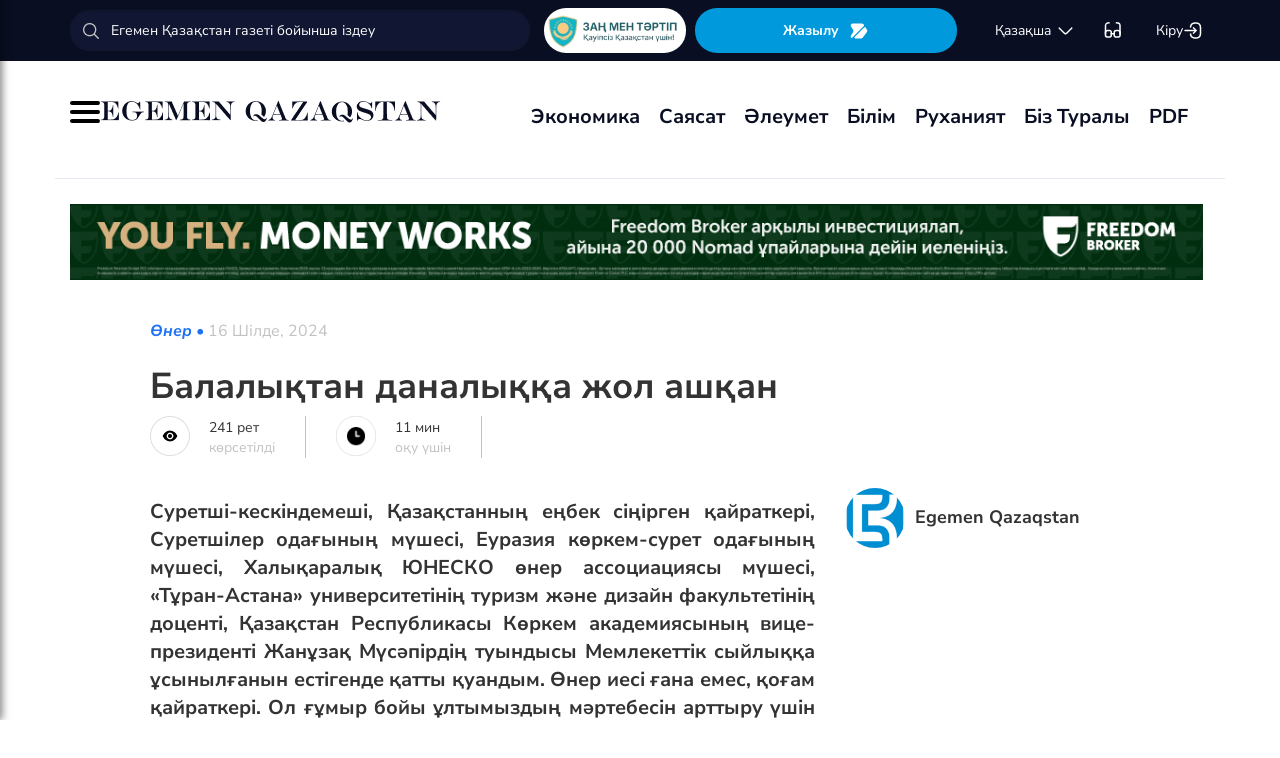

--- FILE ---
content_type: text/html; charset=UTF-8
request_url: https://egemen.kz/article/368538-balalyqtan-danalyqqa-dgol-ashqan
body_size: 148968
content:
<!DOCTYPE html>
<html lang="kk-KK">
<head>
    
    <script>
        document.cookie = "_mauthtoken=true";
    </script>
    <meta charset="UTF-8">
    <meta name="viewport" content="width=device-width, initial-scale=1">

    <meta name="csrf-token" content="HSTTEiFmWqf67yuVKxrBbYGv61cMkALF8hUqQqvW">

    
    <style>
        .modal-dialog {
            display: flex;
            align-items: center;
            justify-content: center;
            height: 100%;
        }
        .modal-header {
            padding: 15px;
            border-bottom: 1px solid #e5e5e5;
            display: flex;
            justify-content: space-between;
        }
        .modal-title {
            margin-bottom: 0 !important;
            font-weight: 600;
            width: 100% !important;
            margin-right: 10px !important;
        }
        .modal-backdrop {
            opacity: 0.5;
        }
        /*.left-banner {*/
        /*    display: none;*/
        /*    width: 150px;*/
        /*    height: 1000px;*/
        /*    position: absolute;*/
        /*    top: 119px;*/
        /*    left: 150px;*/
        /*}*/

        /*.right-banner {*/
        /*    display: none;*/
        /*    width: 150px;*/
        /*    height: 1000px;*/
        /*    position: absolute;*/
        /*    top: 119px;*/
        /*    right: 160px;*/
        /*}*/

        /*@media (max-width: 768px) {*/
        /*    .left-banner {*/
        /*        display: none;*/
        /*    }*/

        /*    .right-banner {*/
        /*        display: none;*/
        /*    }*/
        /*}*/

        /*@media (min-width: 1800px) {*/
        /*    .left-banner {*/
        /*        display: block;*/
        /*    }*/

        /*    .right-banner {*/
        /*        display: block;*/
        /*    }*/
        /*}*/
    </style>

    <title>Балалықтан даналыққа жол ашқан - 16 Шілде, 2024</title>
    <link rel="amphtml" href="https://egemen.kz/amp/article/368538-balalyqtan-danalyqqa-dgol-ashqan">
    <link rel="canonical" href="https://egemen.kz/article/368538-balalyqtan-danalyqqa-dgol-ashqan">
    <meta name="description" content="Суретші-кескіндемеші, Қазақстанның еңбек сіңірген қайраткері, Суретшілер одағының мүшесі, Еуразия көркем-сурет одағының мүшесі, Халықаралық ЮНЕСКО өнер ассоциациясы мүшесі, &laquo;Тұран-Астана&raquo; университетінің туризм және дизайн факультетінің доценті, Қазақстан Республикасы Көркем академиясының вице-президенті Жанұз"/>
    <meta name="keywords" content="Балалықтан даналыққа жол ашқан"/>
    <meta property="og:title" content="Балалықтан даналыққа жол ашқан"/>
    <meta property="og:description" content="Суретші-кескіндемеші, Қазақстанның еңбек сіңірген қайраткері, Суретшілер одағының мүшесі, Еуразия көркем-сурет одағының мүшесі, Халықаралық ЮНЕСКО өнер ассоциациясы мүшесі, &laquo;Тұран-Астана&raquo; университетінің туризм және дизайн факультетінің доценті, Қазақстан Республикасы Көркем академиясының вице-президенті Жанұз"/>
    <meta property="og:url" content="https://egemen.kz/article/368538-balalyqtan-danalyqqa-dgol-ashqan"/>
    <meta property="og:image" content="https://egemen.kz/media/2024/07/16/photo-output.jpeg?width=1300&height=700"/>
    <meta property="og:image:type" content="image/jpeg"/>
    <meta property="og:image:width" content="1200"/>
    <meta property="og:image:height" content="630"/>
    <meta name="twitter:card" content="summary_large_image">
    <meta property="twitter:site" content="@egemenkz">
    <meta name="twitter:url" content="https://egemen.kz/article/368538-balalyqtan-danalyqqa-dgol-ashqan">
    <meta name="twitter:title" content="Балалықтан даналыққа жол ашқан">
    <meta name="twitter:description" content="Суретші-кескіндемеші, Қазақстанның еңбек сіңірген қайраткері, Суретшілер одағының мүшесі, Еуразия көркем-сурет одағының мүшесі, Халықаралық ЮНЕСКО өнер ассоциациясы мүшесі, &laquo;Тұран-Астана&raquo; университетінің туризм және дизайн факультетінің доценті, Қазақстан Республикасы Көркем академиясының вице-президенті Жанұз">
    <meta property="twitter:url" content="https://egemen.kz/article/368538-balalyqtan-danalyqqa-dgol-ashqan"/>
    <meta name="twitter:image" content="https://egemen.kz/media/2024/07/16/photo-output.jpeg?width=600&height=315">
    

    <meta property="vk:url" content="https://egemen.kz/article/368538-balalyqtan-danalyqqa-dgol-ashqan">
    <meta property="vk:description" content="Суретші-кескіндемеші, Қазақстанның еңбек сіңірген қайраткері, Суретшілер одағының мүшесі, Еуразия көркем-сурет одағының мүшесі, Халықаралық ЮНЕСКО өнер ассоциациясы мүшесі, &laquo;Тұран-Астана&raquo; университетінің туризм және дизайн факультетінің доценті, Қазақстан Республикасы Көркем академиясының вице-президенті Жанұз">

    <link rel="image_src" href="https://egemen.kz/media/2024/07/16/photo-output.jpeg?width=600&height=315"/>

    <meta property="aiturec:title" content="Балалықтан даналыққа жол ашқан">
    <meta property="aiturec:description" content="Суретші-кескіндемеші, Қазақстанның еңбек сіңірген қайраткері, Суретшілер одағының мүшесі, Еуразия көркем-сурет одағының мүшесі, Халықаралық ЮНЕСКО өнер ассоциациясы мүшесі, &laquo;Тұран-Астана&raquo; университетінің туризм және дизайн факультетінің доценті, Қазақстан Республикасы Көркем академиясының вице-президенті Жанұз">
    <meta property="aiturec:item_id" content="368538">
    <meta property="aiturec:is_article" content="true">
    <meta property="aiturec:image" content="https://egemen.kz/media/2024/07/16/photo-output.jpeg">
    <meta property="aiturec:datetime" content="2024-07-16 08:32:00">

















    




    <link rel="apple-touch-icon" sizes="180x180" href="/apple-touch-icon.png">
    <link rel="icon" type="image/png" sizes="32x32" href="/favicon-32x32.png">
    <link rel="icon" type="image/png" sizes="16x16" href="/favicon-16x16.png">
    <link rel="manifest" href="/site.webmanifest">
    <link rel="mask-icon" href="/safari-pinned-tab.svg" color="#5bbad5">
    <meta name="msapplication-TileColor" content="#da532c">
    <meta name="theme-color" content="#ffffff">
    <meta name="msapplication-TileImage" content="/img/icons/favicon.png">
    <meta name="msapplication-TileColor" content="#00aba9">

    <link rel="stylesheet"  href="/css/libs.min.css?v=12">
    
    <link rel="stylesheet" href="/css/main-ar.css?v=45">



    
    

    <link rel="stylesheet" href="/custom/css/main-ar.css?v=164">
    <link rel="stylesheet" href="/custom/css/lightgallery.css">
    <link rel="stylesheet" href="/custom/css/lightgallery.min.css">
    <script charset="UTF-8" src="//cdn.sendpulse.com/js/push/d1192fddab8d26b807516154af32b7cf_1.js" async></script>

    <link rel="stylesheet" href="https://cdnjs.cloudflare.com/ajax/libs/font-awesome/5.9.0/css/all.min.css" integrity="sha512-q3eWabyZPc1XTCmF+8/LuE1ozpg5xxn7iO89yfSOd5/oKvyqLngoNGsx8jq92Y8eXJ/IRxQbEC+FGSYxtk2oiw==" crossorigin="anonymous" referrerpolicy="no-referrer" />

    <style>
        body {
            top: 0 !important;
        }
        .goog-text-highlight {
            background-color: transparent !important;
            box-shadow: none !important;
        }
        .skiptranslate {
            display: none !important;
            height: 0 !important;
        }
        .language__img {
            cursor: pointer;
        }

        @media (min-width: 768px) {
            .collapse.dont-collapse-sm {
                display: block;
                height: auto !important;
                visibility: visible;
            }
        }

        .most-read-nav {
            flex-direction: column;
            gap: 15px;
            align-items: center;
        }

        @media (min-width: 768px) {
            .most-read-nav {
                flex-direction: row;
            }
        }

        /*.bg-image {
            position: relative;
            overflow: hidden;

            &::before {
                background-image: url("/img/nauriz.jpg");
                background-repeat: no-repeat;
                background-position: center top;
                background-size: cover;
                content: '';
                height: 100%;
                left: 0;
                position: fixed;
                top: 0;
                width: 100%;
                will-change: transform;
                z-index: -1;
            }
        }*/
    </style>


    

    <script src="https://cdn.onesignal.com/sdks/OneSignalSDK.js" async=""></script>
    <script>
        window.OneSignal = window.OneSignal || [];
        OneSignal.push(function() {
            OneSignal.init({
                appId: "7fabec8d-deee-4543-97a9-c9faeeb774e6",
                promptOptions:{
                    actionMessage: "Мы хотели бы показать вам уведомления о последних новостях и обновлениях.",
                    acceptButtonText: "РАЗРЕШИТЬ",
                    cancelButtonText: "НЕТ, СПАСИБО"
                }
            });
        });
    </script>
    <script>
        function setCookie(name,value,days) {
            var expires = "";
            if (days) {
                var date = new Date();
                date.setTime(date.getTime() + (days*24*60*60*1000));
                expires = "; expires=" + date.toUTCString();
            }
            document.cookie = name + "=" + (value || "")  + expires + "; path=/";
        }
        function getCookie(name) {
            var nameEQ = name + "=";
            var ca = document.cookie.split(';');
            for(var i=0;i < ca.length;i++) {
                var c = ca[i];
                while (c.charAt(0)==' ') c = c.substring(1,c.length);
                if (c.indexOf(nameEQ) == 0) return c.substring(nameEQ.length,c.length);
            }
            return null;
        }
    </script>
    
</head>
<body id="" >
<div id="google_translate_element" style=""></div>
<!--LiveInternet counter-->
    <script>
        new Image().src = "https://counter.yadro.ru/hit?r"+
        escape(document.referrer)+((typeof(screen)=="undefined")?"":
        ";s"+screen.width+""+screen.height+""+(screen.colorDepth?
        screen.colorDepth:screen.pixelDepth))+";u"+escape(document.URL)+
        ";h"+escape(document.title.substring(0,150))+
        ";"+Math.random();
    </script>
    <!--/LiveInternet-->
<style>
    a {
        color: inherit;
    }
</style>
<div class="header" style="">
    <div class="hidden-sm hidden-xs header_top" style="">
        <div class="container">
            <div class="heder_top_block">
                <script type="application/ld+json">
                    {
                      "@context": "https://schema.org",
                      "@type": "Organization",
                      "url": "https://egemen.kz",
                      "logo": "https://egemen.kz/img/logo/logo.png"
                    }
                </script>
                <div class="main-search" style="
    display: flex;
    align-items: center;
">
                    <form action="/search">
                        <input class="form-control" name="q" type="text"
                               placeholder="Егемен Қазақстан газеті бойынша іздеу" style="
    max-width: 100%;
    width: 100%;
    min-width: 460px;
">

                    </form>
                </div>
                <!--------------->
                <a href="https://egemen.kz/tag/zanh-men-tartip">
                <img src="/img/logo/logozan.png" alt="Egemen magazine" style="    max-width: 177px;
    height: 45px;
    background: white;
    border-radius: 25px;
    
    margin-right: 5px;
                ">
                </a>
                <a href="/list" class="foot_btn zhaz-btn header_zh" style="height: min-content;
  
    padding: 12px;">Жазылу
                    <svg xmlns="http://www.w3.org/2000/svg" width="20" height="21" viewBox="0 0 20 21" fill="none">
                        <path
                            d="M14.9 6.08698L3.26666 17.7203C2.90833 18.0786 2.30833 18.0453 2.01666 17.637C1.59999 17.062 1.51666 16.262 1.94999 15.5703L4.24999 11.8786C4.55833 11.387 4.55833 10.587 4.24999 10.0953L1.94999 6.40365C1.17499 5.17031 2.06666 3.57031 3.51666 3.57031H13.0583C13.625 3.57031 14.325 3.96198 14.625 4.43698L15.0167 5.05365C15.2167 5.38698 15.175 5.81198 14.9 6.08698Z"
                            fill="white"></path>
                        <path
                            d="M18.0252 11.9123L13.7086 17.6623C13.4086 18.0706 12.7419 18.404 12.2252 18.404H6.25855C5.51688 18.404 5.14188 17.504 5.66688 16.979L15.2669 7.3873C15.6419 7.0123 16.2835 7.07897 16.5669 7.5373L18.1085 10.0123C18.4419 10.5456 18.4085 11.404 18.0252 11.9123Z"
                            fill="white"></path>
                    </svg>
                </a>
                <!--------------->
                <div class="lan_top">

                    <div><span class="dropdown lang-b" style="display: flex; align-items: center;">
                                <a href="#" class="dropdown-toggle kazaksha" data-toggle="dropdown">қaзaқшa <svg
                                        width="19" height="19" viewBox="0 0 19 19" fill="none"
                                        xmlns="http://www.w3.org/2000/svg">
                                                                <path
                                                                    d="M15.77 7.08545L10.6083 12.2471C9.99873 12.8567 9.00123 12.8567 8.39165 12.2471L3.22998 7.08545"
                                                                    stroke="white" stroke-width="1.5"
                                                                    stroke-miterlimit="10" stroke-linecap="round"
                                                                    stroke-linejoin="round"/>
                                                                </svg>
                                                                </a>
                        <ul class="dropdown-menu">

                                <li><a data-google-lang="kk"
                                       href="https://egemen.kz/article/368538-balalyqtan-danalyqqa-dgol-ashqan"><span
                                            id="lang_type">қaзaқшa</span></a></li>
                                <li><a href="http://lat.egemen.kz/article/368538-balalyqtan-danalyqqa-dgol-ashqan">qazaqsha</a></li>
                                <li><a href="https://www.kazpravda.kz/" rel="nofollow"><span
                                            id="lang_type_ru">русcкий</span></a></li>
                                <li><a href="https://ar.egemen.kz/article/368538-balalyqtan-danalyqqa-dgol-ashqan">قازاقشا </a></li>
                                <li><a id="en-lang" href="#" data-google-lang="en">english</a></li>

                        </ul></span>
                    </div>
                </div>
                <!------------------->
                <div class="ocki">
                    <!-- <a nofollow href="#"><i class="icons ic-lang"></i></a> -->
                    <a class="bvi-open" href="#">
                        <svg  style="margin-top:5px;" xmlns="http://www.w3.org/2000/svg" width="18" height="18" viewBox="0 0 18 18" fill="none"
                             style="&#10;">
                            <path d="M7.2915 12.7605H10.2082" stroke="white" stroke-width="1.5" stroke-linecap="round"
                                  stroke-linejoin="round"/>
                            <path d="M1.4585 12.7605V5.46883C1.4585 2.55216 2.18766 1.823 5.10433 1.823" stroke="white"
                                  stroke-width="1.5" stroke-linecap="round" stroke-linejoin="round"/>
                            <path d="M16.0418 12.7605V5.46883C16.0418 2.55216 15.3127 1.823 12.396 1.823" stroke="white"
                                  stroke-width="1.5" stroke-linecap="round" stroke-linejoin="round"/>
                            <path
                                d="M7.29183 11.601V14C7.29183 15.4583 6.7085 16.0416 5.25016 16.0416H3.50016C2.04183 16.0416 1.4585 15.4583 1.4585 14V11.601C1.4585 10.1427 2.04183 9.55933 3.50016 9.55933H5.25016C6.7085 9.55933 7.29183 10.1427 7.29183 11.601Z"
                                stroke="white" stroke-width="1.5" stroke-linecap="round" stroke-linejoin="round"/>
                            <path
                                d="M16.0418 11.601V14C16.0418 15.4583 15.4585 16.0416 14.0002 16.0416H12.2502C10.7918 16.0416 10.2085 15.4583 10.2085 14V11.601C10.2085 10.1427 10.7918 9.55933 12.2502 9.55933H14.0002C15.4585 9.55933 16.0418 10.1427 16.0418 11.601Z"
                                stroke="white" stroke-width="1.5" stroke-linecap="round" stroke-linejoin="round"/>
                        </svg>
                    </a>
                </div>
                <!------------->
                <div class="-dropdown dropdown adm">
                    <button class="btn btn-secondary dropdown-toggle" type="button" id="dropdownMenuButton"
                            data-toggle="dropdown" aria-haspopup="true" aria-expanded="false">

                                                    Кіру
                                                <svg width="20" height="19" viewBox="0 0 20 19" fill="none" xmlns="http://www.w3.org/2000/svg">
                            <path
                                d="M7.5459 5.98494C7.79132 3.13494 9.2559 1.97119 12.4621 1.97119H12.5651C16.1038 1.97119 17.5209 3.38828 17.5209 6.92702V12.0887C17.5209 15.6274 16.1038 17.0445 12.5651 17.0445H12.4621C9.27965 17.0445 7.81507 15.8966 7.55382 13.0941"
                                stroke="white" stroke-width="1.5" stroke-linecap="round" stroke-linejoin="round"/>
                            <path d="M2.0835 9.5H12.2802" stroke="white" stroke-width="1.5" stroke-linecap="round"
                                  stroke-linejoin="round"/>
                            <path d="M10.5146 6.8479L13.1667 9.49998L10.5146 12.1521" stroke="white" stroke-width="1.5"
                                  stroke-linecap="round" stroke-linejoin="round"/>
                        </svg>

                    </button>
                    <div class="dropdown-menu" aria-labelledby="dropdownMenuButton">
                                                    <a class="dropdown-item" href="/subscribe/login">Кіру</a>
                                                <a class="dropdown-item" href="/list">Жазылымдар</a>
                        <form action="/logout" id="logoutForm" method="POST">
                            <input type="hidden" name="_token" value="HSTTEiFmWqf67yuVKxrBbYGv61cMkALF8hUqQqvW">                            <a class="-text-red dropdown-item" href="#"
                               onclick="document.getElementById('logoutForm').submit()">Шығу</a>
                        </form>
                    </div>
                </div>
            </div>
        </div>
    </div>
    <div class="hidden-sm hidden-xs container" style="display:none;">
        <div class="left-top-head">
            <div class="logo-s">
                <div>
                    <a href="/">
                        <img alt="Egemen logo" class="head-logo" src="/img/logo/logo.png">
                    </a>
                </div>
                <script type="application/ld+json">
                    {
                      "@context": "https://schema.org",
                      "@type": "Organization",
                      "url": "https://egemen.kz",
                      "logo": "https://egemen.kz/img/logo/logo.png"
                    }
                </script>
                <div class="main-search" style="display:none;">
                    <form action="/search">
                        <input class="form-control" name="q" type="text"
                               placeholder="Егемен Қазақстан газеті бойынша іздеу">
                    </form>
                </div>
            </div>
            <div class="bottom-l-head">
                <div class="main-menu">
                    <ul>
                        <li class="main_menu_link has-submenu2"><a
                                 href="/tag/ekonomika">Экономика
                              
                            </a>
                            
                        </li>
                         <li class="main_menu_link has-submenu2"><a
                                 href="/tag/sayasat">Саясат
                              
                            </a>
                          
                        </li>

                                                                    <li class="main_menu_link"><a target="_blank" href="/tag/qogham" style="text-transform: math-auto !important;">Әлеумет</a></li>
                        <li class="main_menu_link"><a target="_blank" href="/tag/bilim" style="text-transform: math-auto !important;">Білім</a></li>

                        <li class="main_menu_link"><a target="_blank" href="/tag/rukhaniyat" style="text-transform: math-auto !important;">Руханият</a></li>

                        <li class="main_menu_link"><a target="_blank" href="/page/biz-turaly" style="text-transform: math-auto !important;">Біз туралы</a></li>
                        <li class="main_menu_link"><a target="_blank" href="/list">PDF</a></li>
                        <!-- <li><a  href="/news">Жаңалық</a></li>
                        <li><a  href="/articles">Мақала</a></li>
                        <li><a  href="/photo-news">Фото</a></li>
                        <li><a  href="/tag/infografika">Инфографика</a></li>
                        <li><a  href="/video-news">Видео</a></li>
                        <li><a  target="_blank" href="/list">PDF</a></li> -->
                        
                        
                        
                        
                        
                        
                        
                        
                        
                        
                        
                        
                        
                        
                        
                        
                        
                        
                        
                        
                        
                        
                        
                        
                        
                        
                    </ul>
                </div>

                
                

            </div>
        </div>
        <div class="rigth-top-head" style="display:none;">
            <div class="right-box-t">
                <div class="-subs-newspaper">
                    <a href="/list">
                        <img src="/img/mini-gazet.png" alt="Egemen magazine">
                        <div class="-info">
                            <p>Жазылу</p>
                        </div>
                    </a>
                </div>
                <div class="new-mag">
                    
                </div>
                <div>
                    <a nofollow href="#"><i class="icons ic-lang"></i></a>
                    <a class="bvi-open" href="#"><i class="icons ic-ese"></i></a>
                </div>
                <div class="-dropdown dropdown">
                    <button class="btn btn-secondary dropdown-toggle" type="button" id="dropdownMenuButton"
                            data-toggle="dropdown" aria-haspopup="true" aria-expanded="false">
                        <svg width="13" height="16" viewBox="0 0 13 16" fill="none" xmlns="http://www.w3.org/2000/svg">
                            <circle cx="6.71856" cy="4.85202" r="3.18535" stroke="#151515" stroke-width="1.5"
                                    stroke-linecap="round" stroke-linejoin="round"/>
                            <path fill-rule="evenodd" clip-rule="evenodd"
                                  d="M1.66603 12.4676C1.66517 12.2437 1.71525 12.0225 1.81248 11.8207C2.11759 11.2105 2.978 10.8871 3.69196 10.7407C4.20687 10.6308 4.72889 10.5574 5.25413 10.521C6.22657 10.4356 7.20464 10.4356 8.17709 10.521C8.70228 10.5578 9.22427 10.6312 9.73925 10.7407C10.4532 10.8871 11.3136 11.18 11.6187 11.8207C11.8143 12.2319 11.8143 12.7093 11.6187 13.1205C11.3136 13.7613 10.4532 14.0542 9.73925 14.1945C9.22495 14.3089 8.70274 14.3844 8.17709 14.4203C7.38559 14.4874 6.59041 14.4996 5.79722 14.4569C5.61416 14.4569 5.43719 14.4569 5.25413 14.4203C4.73044 14.3849 4.21023 14.3094 3.69806 14.1945C2.978 14.0542 2.12369 13.7613 1.81248 13.1205C1.71575 12.9165 1.66572 12.6934 1.66603 12.4676Z"
                                  stroke="#151515" stroke-width="1.5" stroke-linecap="round" stroke-linejoin="round"/>
                        </svg>
                                                    Кіру
                                            </button>
                    <div class="dropdown-menu" aria-labelledby="dropdownMenuButton">
                                                    <a class="dropdown-item" href="/subscribe/login">Кіру</a>
                                                <a class="dropdown-item" href="/list">Жазылымдар</a>
                        <form action="/logout" id="logoutForm" method="POST">
                            <input type="hidden" name="_token" value="HSTTEiFmWqf67yuVKxrBbYGv61cMkALF8hUqQqvW">                            <a class="-text-red dropdown-item" href="#"
                               onclick="document.getElementById('logoutForm').submit()">Шығу</a>
                        </form>
                    </div>
                </div>
            </div>
            <div class="right-box-b">
                                <div class="curs-v">

                    

                    
                    
                    
                    
                    

                    


                </div>

                <div><span class="dropdown lang-b" style="display: flex; align-items: center;"><i
                            class="icons ic-down"></i>
                                <a href="#" class="dropdown-toggle" data-toggle="dropdown">қaзaқшa</a>
                        <ul class="dropdown-menu">

                                <li><a data-google-lang="kk"
                                       href="https://egemen.kz/article/368538-balalyqtan-danalyqqa-dgol-ashqan"><span
                                            id="lang_type">қaзaқшa</span></a></li>
                                <li><a href="http://lat.egemen.kz/article/368538-balalyqtan-danalyqqa-dgol-ashqan">qazaqsha</a></li>
                                <li><a href="https://www.kazpravda.kz/" rel="nofollow"><span
                                            id="lang_type_ru">русcкий</span></a></li>
                                <li><a href="https://ar.egemen.kz/article/368538-balalyqtan-danalyqqa-dgol-ashqan">قازاقشا </a></li>
                                <li><a id="en-lang" href="#" data-google-lang="en">english</a></li>

                        </ul></span>
                </div>
            </div>
        </div>
    </div>
    <div class="hidden-sm hidden-xs header_bottom" style="">
        <div class="container head_bot" style="    justify-content: space-between;">
             <div class="header_banner" style="
    display: flex;
    align-items: center;
    gap: 15px;
"><div class="my-burger" id="myBurger" style="">
    <span></span>
    <span></span>
    <span></span>
  </div>
                <a href="/">
                    <img src="/img/foot_eg_banner.png" alt="Egemen">
                </a>
            </div>
            <div class="bottom-l-head">
               <div class="main-menu">
                            <ul>
                                <li class="main_menu_link has-submenu2"><a
                                 href="/tag/ekonomika">Экономика
                              
                            </a>
                            
                        </li>
                         <li class="main_menu_link has-submenu2"><a
                                 href="/tag/sayasat">Саясат
                              
                            </a>
                          
                        </li>

                                                                    <li class="main_menu_link"><a target="_blank" href="/tag/qogham" style="text-transform: math-auto !important;">Әлеумет</a></li>
                        <li class="main_menu_link"><a target="_blank" href="/tag/bilim" style="text-transform: math-auto !important;">Білім</a></li>

                        <li class="main_menu_link"><a target="_blank" href="/tag/rukhaniyat" style="text-transform: math-auto !important;">Руханият</a></li>

                        <li class="main_menu_link"><a target="_blank" href="/page/biz-turaly" style="text-transform: math-auto !important;">Біз туралы</a></li>
                        <li class="main_menu_link"><a target="_blank" href="/list">PDF</a></li>
                                <!-- <li><a  href="/news">Жаңалық</a></li>
                                <li><a  href="/articles">Мақала</a></li>
                                <li><a  href="/photo-news">Фото</a></li>
                                <li><a  href="/tag/infografika">Инфографика</a></li>
                                <li><a  href="/video-news">Видео</a></li>
                                <li><a  target="_blank" href="/list">PDF</a></li> -->
                                
                                
                                
                                
                                
                                
                                
                                
                                
                                
                                
                                
                                
                                
                                
                                
                                
                                
                                
                                
                                
                                
                                
                                
                                
                                
                            </ul>
                        </div>


            </div>
            <div class="header_banner_kaz" style="display:none;">
                <a href="https://egemen.kz/tag/ata-zanh">
                    <img src="/img/logo/logo4.png" alt="Ата заң" style="max-width: 90px;">
                </a>
            </div>

        </div>
    </div>
    <div class="container-fluid">
        <div class="row">

            <div class="visible-sm visible-xs container">
                <div class="clearfix">
                    <div class="pull-left"><i class="icons ic-menu"></i><a href="/"><img class="head-logo"
                                                                                         src="/img/logo/logo.png"
                                                                                         alt="Egemen logo"></a></div>
                    <div class="pull-right">
                        <a nofollow href="#"><i class="icons ic-search"></i></a>
                        <a nofollow href="#" class="bvi-open"><i class="icons ic-ese"></i></a>
                        <a nofollow href="#"><i class="icons ic-lang"></i></a>
                    </div>
                    <div class="main-menu mob-menu">
                        <div class="-dropdown dropdown">
                            <button class="btn btn-secondary dropdown-toggle" type="button" id="dropdownMenuButton"
                                    data-toggle="dropdown" aria-haspopup="true" aria-expanded="false">
                                <svg width="13" height="16" viewBox="0 0 13 16" fill="none"
                                     xmlns="http://www.w3.org/2000/svg">
                                    <circle cx="6.71856" cy="4.85202" r="3.18535" stroke="#151515" stroke-width="1.5"
                                            stroke-linecap="round" stroke-linejoin="round"/>
                                    <path fill-rule="evenodd" clip-rule="evenodd"
                                          d="M1.66603 12.4676C1.66517 12.2437 1.71525 12.0225 1.81248 11.8207C2.11759 11.2105 2.978 10.8871 3.69196 10.7407C4.20687 10.6308 4.72889 10.5574 5.25413 10.521C6.22657 10.4356 7.20464 10.4356 8.17709 10.521C8.70228 10.5578 9.22427 10.6312 9.73925 10.7407C10.4532 10.8871 11.3136 11.18 11.6187 11.8207C11.8143 12.2319 11.8143 12.7093 11.6187 13.1205C11.3136 13.7613 10.4532 14.0542 9.73925 14.1945C9.22495 14.3089 8.70274 14.3844 8.17709 14.4203C7.38559 14.4874 6.59041 14.4996 5.79722 14.4569C5.61416 14.4569 5.43719 14.4569 5.25413 14.4203C4.73044 14.3849 4.21023 14.3094 3.69806 14.1945C2.978 14.0542 2.12369 13.7613 1.81248 13.1205C1.71575 12.9165 1.66572 12.6934 1.66603 12.4676Z"
                                          stroke="#151515" stroke-width="1.5" stroke-linecap="round"
                                          stroke-linejoin="round"/>
                                </svg>
                                                                    Кіру
                                                            </button>
                            <div class="dropdown-menu" aria-labelledby="dropdownMenuButton">
                                                                    <a class="dropdown-item" href="/subscribe/login">Кіру</a>
                                                                <a class="dropdown-item" href="/list">Жазылымдар</a>
                                <form action="/logout" id="logoutForm" method="POST">
                                    <input type="hidden" name="_token" value="HSTTEiFmWqf67yuVKxrBbYGv61cMkALF8hUqQqvW">                                    <a class="-text-red dropdown-item" href="#"
                                       onclick="document.getElementById('logoutForm').submit()">Шығу</a>
                                </form>
                            </div>
                        </div>
                        <ul>
                              <li ><a
                                 href="/tag/ekonomika">Экономика
                              
                            </a>
                            
                        </li>
                         <li ><a
                                 href="/tag/sayasat">Саясат
                              
                            </a>
                          
                        </li>

                                                                    <li ><a target="_blank" href="/tag/qogham" style="text-transform: math-auto !important;">Әлеумет</a></li>
                        <li ><a target="_blank" href="/tag/bilim" style="text-transform: math-auto !important;">Білім</a></li>

                        <li ><a target="_blank" href="/tag/rukhaniyat" style="text-transform: math-auto !important;">Руханият</a></li>
 <li><a  href="/video-news">Видео</a></li>
                                <li><a  href="/photo-news">Фото</a></li>
                        <li ><a target="_blank" href="/page/biz-turaly" style="text-transform: math-auto !important;">Біз туралы</a></li>
                        <li ><a target="_blank" href="/list">PDF</a></li>

                        </ul>
                        <ul class="pod-menu" style="display:none;">

                            
                            
                                <li><a  href="/page/redaktsiya" >Редакция</a>
                                </li>

                            
                                <li><a  href="/tag/infografika"
                                       >Инфографика</a>
                                </li>

                            
                                <li><a  href="/page/gazet-tarikhy" >Газет тарихы</a>
                                </li>

                            
                                <li><a  href="/page/baylanys" >Байланыс</a>
                                </li>

                            
                                <li><a  href="/page/qupiyalylyq-sayasaty" >Құпиялылық саясаты</a>
                                </li>

                            
                                <li><a  href="/page/qoldanu-eredgeleri" >Қолдану ережелері</a>
                                </li>

                            
                                <li><a  href="/page/zhauapkershilikten-bas-tartu" >Жауапкершіліктен бас тарту</a>
                                </li>

                            

                        </ul>
                        <div class="bottam-menu">
                            <div class="pred-link">
                                <a target="_blank" href="https://itunes.apple.com/us/app/%D0%B5%D0%B3%D0%B5%D0%BC%D0%B5%D0%BD-%D2%9B%D0%B0%D0%B7%D0%B0%D2%9B%D1%81%D1%82%D0%B0%D0%BD/id1200777671?mt=8"><i
                                        class="icons ic-app"
                                        style="background-image: url('/img/icons/icon5.png')"></i><span>App Store</span></a>
                                <a target="_blank" href="https://play.google.com/store/apps/details?id=com.bugingroup.egemen"><i
                                        class="icons ic-andr" style="background-image: url('/img/icons/icon6.png')"></i><span>Play Market</span></a>
                            </div>
                            <div class="icons-social">
                                <a target="_blank" href="https://www.facebook.com/egemenkz/"><i
                                        class="icons ic-fb"
                                        style="background-image: url('/img/icons/ic-fb.png')"></i></a>
                                <a target="_blank" href="https://vk.com/egemenkaz"><i
                                        class="icons ic-vk"
                                        style="background-image: url('/img/icons/ic-vk.png')"></i></a>
                                <a target="_blank" href="https://twitter.com/egemenkz"><i
                                        class="icons ic-tw"
                                        style="background-image: url('/img/icons/ic-tw.png')"></i></a>
                                <a target="_blank" href="https://t.me/egemenqazaqstan"><i
                                        class="icons ic-wh"
                                        style="background-image: url('/img/icons/ic-wh.png')"></i></a>
                                <a target="_blank" href="https://www.instagram.com/egemenkz/"><i
                                        class="icons ic-ins" style="background-image: url('/img/icons/ic-ins.png')"></i></a>
                                <a target="_blank" href="https://www.youtube.com/egementv"><i
                                        class="icons ic-youtobe"
                                        style="background-image: url('/img/icons/ic-ytb.png')"></i></a>
                            </div>
                        </div>
                    </div>
                </div>
                <div class="main-search mob-search">
                    <form action="/search">
                        <input class="form-control" name="q" type="text"
                               placeholder="Егемен Қазақстан газеті бойынша іздеу" >
                    </form>
                </div>
                <div class="text-center curs-v">



                    <div>
                            <span class="dropdown lang-b">
                                <i class="icons ic-down"></i><span class="dropdown-toggle" data-toggle="dropdown"
                                                                   aria-expanded="true">қaзaқшa</span>

                                <ul class="dropdown-menu">

                                    <li><a href="https://egemen.kz/article/368538-balalyqtan-danalyqqa-dgol-ashqan"><span
                                                id="lang_type">қaзaқшa</span></a></li>
                                    <li><a href="http://lat.egemen.kz/article/368538-balalyqtan-danalyqqa-dgol-ashqan">qazaqsha</a></li>
                                    <li><a href="https://www.kazpravda.kz/"><span
                                                id="lang_type_ru">русcкий</span></a></li>
                                    <li><a href="https://ar.egemen.kz/article/368538-balalyqtan-danalyqqa-dgol-ashqan">قازاقشا </a></li>
                                    <li><a href="https://en.egemen.kz">english</a></li>

                                </ul>

                            </span>
                    </div>
                </div>

            </div>
        </div>
    </div>
</div>
<nav class="side-menu" id="sideMenu">
  <button class="menu-close-btn" id="menuCloseBtn">&times;</button>
  <h2>Мәзір</h2>
  <ul>
   <li ><a
                                 href="/tag/ekonomika">Экономика
                              
                            </a>
                            
                        </li>
                         <li ><a
                                 href="/tag/sayasat">Саясат
                              
                            </a>
                          
                        </li>

                                                                    <li ><a target="_blank" href="/tag/qogham" style="text-transform: math-auto !important;">Әлеумет</a></li>
                        <li ><a target="_blank" href="/tag/bilim" style="text-transform: math-auto !important;">Білім</a></li>

                        <li ><a target="_blank" href="/tag/rukhaniyat" style="text-transform: math-auto !important;">Руханият</a></li>
 <li><a  href="/video-news">Видео</a></li>
                                <li><a  href="/photo-news">Фото</a></li>
                        <li ><a target="_blank" href="/page/biz-turaly" style="text-transform: math-auto !important;">Біз туралы</a></li>
                        <li ><a target="_blank" href="/list">PDF</a></li>
  </ul>
</nav>
<script>
  const myBurger = document.getElementById('myBurger');
  const sideMenu = document.getElementById('sideMenu');
  const menuCloseBtn = document.getElementById('menuCloseBtn');

  myBurger.addEventListener('click', () => {
    sideMenu.classList.add('open');
  });

  menuCloseBtn.addEventListener('click', () => {
    sideMenu.classList.remove('open');
  });
</script>
<style>
    /* Кнопка-бургер */
.my-burger {
  width: 30px;
  height: 22px;
  position: relative;
  cursor: pointer;
}

.my-burger span {
  background: black;
  position: absolute;
  width: 100%;
  height: 4px;
  border-radius: 2px;
  left: 0;
  transition: 0.3s;
}

.my-burger span:nth-child(1) { top: 0; }
.my-burger span:nth-child(2) { top: 9px; }
.my-burger span:nth-child(3) { top: 18px; }

/* Боковое меню */
.side-menu {
  position: fixed;
  top: 0;
  left: -20%;
  width: 20%;
  height: 100%;
  background: #222;
  color: white;
  padding: 20px;
  box-shadow: 2px 0 8px rgba(0,0,0,0.5);
  transition: 0.3s;
  z-index: 1000;
  padding-left:45px;
}

.side-menu.open {
  left: 0;
}

/* Кнопка закрытия */
.menu-close-btn {
  background: none;
  border: none;
  color: #fff;
  font-size: 22px;
  cursor: pointer;
  position: absolute;
  top: 15px;
  right: 15px;
}

/* Ссылки внутри меню */
.side-menu ul {
  list-style: none;
  padding: 0;
  margin-top: 40px;
}

.side-menu ul li {
  margin-bottom: 15px;
}

/* Для адаптива */
@media (max-width: 768px) {
  .side-menu {
    width: 60%;
    left: -60%;
  }
  .side-menu.open {
    left: 0;
  }
}
    </style><div class="bg-image"></div>

    
    <div class="content">
        <div class="container-fluid">
            <div class="row">
                <div class="container">






                    
                                        <div class="section-rows">
                                                    <a  target="_blank" href="https://fbroker.kz/?utm_source=Egemen.kz&amp;utm_medium=banner&amp;utm_campaign=PR_2025" >
                                <img src="/media/2025/10/23/1200-px-80-px_1-100-3.jpg" alt="Баннер" title="Баннер" style="width: 100%;">
                            </a>
                                            </div>
                                        <article
                            role="main" itemscope itemtype="https://schema.org/NewsArticle" data-type="news" data-id="368538"
                            data-url="https://egemen.kz/article/368538-balalyqtan-danalyqqa-dgol-ashqan"
                            data-title="Балалықтан даналыққа жол ашқан"
                            data-description="Суретші-кескіндемеші, Қазақстанның еңбек сіңірген қайраткері, Суретшілер одағының мүшесі, Еуразия көркем-сурет одағының мүшесі, Халықаралық ЮНЕСКО өнер ассоциациясы мүшесі, &laquo;Тұран-Астана&raquo; университетінің туризм және дизайн факультетінің доценті, Қазақстан Республикасы Көркем академиясының вице-президенті Жанұз"
                            data-keywords="Балалықтан даналыққа жол ашқан"
                            data-share="0"
                            class="white-block" >
                        <meta itemprop="mainEntityOfPage" content="https://egemen.kz/article/368538-balalyqtan-danalyqqa-dgol-ashqan"/>
                        <meta itemprop="headline" content="Балалықтан даналыққа жол ашқан"/>
                        <meta itemprop="datePublished" content="2024-07-16 08:32:00"/>
                        <meta itemprop="dateModified" content="2024-07-16 08:32:00"/>
                        <meta itemprop="inLanguage" content="kk_KZ" />
                        <meta itemprop="genre" content="news" name="medium" />
                        <div itemprop="publisher" itemscope itemtype="https://schema.org/Organization">
                            <div itemprop="logo" itemscope itemtype="https://schema.org/ImageObject">
                                <meta itemprop="url" content="https://egemen.kz/img/logo/logo.png">
                                <meta itemprop="width" content="311">
                                <meta itemprop="height" content="46">
                            </div>
                            <meta itemprop="name" content="Egemen.kz">
                        </div>
                        <div itemprop="image" itemscope itemtype="https://schema.org/ImageObject">
                            <meta itemprop="url" content="https://egemen.kz/media/2024/07/16/photo-output.jpeg">
                            <meta itemprop="width" content="1200">
                            <meta itemprop="height" content="630">
                        </div>
                        <div class="row section-rows">
                            <div class="col-md-12">
                                <div class="padding-80 asd">
                                    <p class="font-16" style="padding-top: 10px">
                                          <a class="item-news-s" href="/tag/oner">
                                    <span class="text-blue">Өнер •</span></a><span
                                                class="text-grey"> 16 Шілде, 2024</span>
                                    </p>
                                    <p class="main-title"><h1 itemprop="headline" class="responsive_title" style="font-weight: 700;">Балалықтан даналыққа жол ашқан</h1></p>
                                    <div class="top-news" style="display: flex; align-items: center; flex-wrap: wrap; gap: 10px 20px;">
                                            <span class="count-view">
                                                <i class="icons ic-view" style="background-image: url(/img/icons/ic-view.png)"></i>
                                                <span class="item-i">
                                                    <span class="view-count">240</span> рет
                                                    <div class="d-block text-grey">көрсетілді</div>
                                                </span>
                                            </span>
                                            <span class="count-view">
                                                <i class="icons ic-view" style="background-image: url(/img/icons/svg/ic-clock-2.svg)"></i>
                                                <span class="item-i">
                                                    <span>11 мин</span>
                                                    <div class="d-block text-grey">оқу үшін</div>
                                                </span>
                                            </span>







                                        <span style="display: flex; align-items: center;">
                                                <a target="_blank"
                                                   href="https://www.facebook.com/sharer.php?u=https://egemen.kz/article/368538-balalyqtan-danalyqqa-dgol-ashqan" rel="nofollow">
                                                    <i class="icons ic-fb"
                                                       style="background-image: url(/img/facebook.png)"></i>
                                                </a>
                                                <a target="_blank"
                                                   href="http://vk.com/share.php?url=https://egemen.kz/article/368538-balalyqtan-danalyqqa-dgol-ashqan" rel="nofollow">
                                                    <i class="icons ic-vk"
                                                       style="background-image: url(/img/vk.png)"></i>
                                                </a>
                                                <a target="_blank"
                                                   href="https://twitter.com/share?url=https://egemen.kz/article/368538-balalyqtan-danalyqqa-dgol-ashqan&text=Балалықтан даналыққа жол ашқан&via=egemenkz" rel="nofollow">
                                                    <i class="icons ic-tw"
                                                       style="background-image: url(/img/twitter.png)"></i>
                                                </a>
                                                <a target="_blank"
                                                   href="https://api.whatsapp.com/send?text=https://egemen.kz/article/368538-balalyqtan-danalyqqa-dgol-ashqan" rel="nofollow">
                                                    <i class="icons ic-wh"
                                                       style="background-image: url(/img/whatsapp.png)"></i>
                                                </a>
                                                <a target="_blank" href="https://telegram.me/share/url?url=https://egemen.kz/article/368538-balalyqtan-danalyqqa-dgol-ashqan&text=Балалықтан даналыққа жол ашқан" rel="nofollow">
                                                    <i class="icons ic-tg"
                                                       style="background-image: url(/img/icons/tg.png);"></i>
                                                </a>
                                             <a target="_blank" href="https://www.tiktok.com/@egemen_qazaqstan?_t=8Zpg9R2waHe&_r=1" rel="nofollow"><i
                                                         class="icons ic-tt"
                                                         style="background-image: url('/img/icons/ic-tiktok.svg')"></i></a>
                                            </span>

                                        


                                       
                                    </div>
                                </div>
                            </div>
                        </div>
                        <div class="row section-rows">
                            <div class="col-md-8">
                                <div class="padding-80">
                                    <div class="main-news font-24 linkNoWrap">

                                       

                                        <p><p style="text-align: justify;">Суретші-кескіндемеші, Қазақстанның еңбек сіңірген қайраткері, Суретшілер одағының мүшесі, Еуразия көркем-сурет одағының мүшесі, Халықаралық ЮНЕСКО өнер ассоциациясы мүшесі, &laquo;Тұран-Астана&raquo; университетінің туризм және дизайн факультетінің доценті, Қазақстан Республикасы Көркем академиясының вице-президенті Жанұзақ Мүсәпірдің туындысы Мемлекеттік сыйлыққа ұсынылғанын естігенде қатты қуандым. Өнер иесі ғана емес, қоғам қайраткері. Ол ғұмыр бойы ұлтымыздың мәртебесін арттыру үшін қолынан келгенін жасап келеді.</p></p>
                                    </div>
                                </div>
                            </div>
                            <div itemprop="author" itemscope itemtype="https://schema.org/Person" class="col-md-3">
                                <meta itemprop="name" content="Egemen Qazaqstan">
                                <meta itemprop="url" content="https://egemen.kz/author/1-egemen-qazaqstan">

                                <a href="/author/1-egemen-qazaqstan">
                                    <div class="i-auth">
                                        <div class="img-auth">
                                            <img alt="Egemen Qazaqstan" class="img-100" src="/user_photo/1483952278_user.png">
                                            <div itemprop="image" itemscope itemtype="https://schema.org/ImageObject">
                                                <meta itemprop="url" content="/user_photo/1483952278_user.png">
                                                <meta itemprop="width" content="200">
                                                <meta itemprop="height" content="200">
                                            </div>
                                        </div>
                                        <div class="name-auth">
                                            <h4>Egemen Qazaqstan</h4>
                                            <div class="d-block"></div>
                                        </div>
                                    </div>
                                </a>
                            </div>
                        </div>
                        <div class="row section-rows">
                            <div class="col-md-8">
                                <div  itemprop="articleBody" class="main-news padding-80">

                                                                            <div>
                                            <img alt="Балалықтан даналыққа жол ашқан" src="/media/2024/07/16/photo-output.jpeg">
                                        </div>
                                    
                                    <div>

                                        
                                            

                                            <div>
                                                <p style="text-align: justify;">Бейнелеу өнеріндегі кем-кетігімізді толтырды, өзіндік мәнерін, асыл арнасын қалыптастырды. Ұлт&shy;тық салт-дәстүрімізді жан-жақты кескін&shy;деп, мазмұнын байытты. Картиналары бәрінен бұрын нақтылығы, қарапайым қалпымен ерекшеленеді. Ұлылықтың өзі сол қарапайымдылық&shy;тың баламасы емес пе?! Әйгілі сурет&shy;шіміз Әбілхан Қастеевтен өнерді қай&shy;дан үйрендіңіз дегенде: &laquo;Ешкінің мүйі&shy;зінен, апамның киізінен үйрендім&raquo; деген екен. Осы қағидат Жәкеңнің адами ұста&shy;ны&shy;мымен ұштасып жатыр. Міне, сол себепті де жүрегінде әлдилеген айтулы туын&shy;дыларының өзектілігі ғасырлар тіз&shy;бе&shy;гінде өз мән-мазмұнын жоғалтпасы хақ.</p>
<p style="text-align: justify;">Бір сұхбатында Жанұзақ Керімбек&shy;ұлы: &laquo;Бейнелеу өнерін қолымыздағы он саусақтың бесеуімен қарастырсақ. Сурет өнерінің атасы &ndash; алғаш сызбамен тасты тырнап, қашап, белгілерді салуды графика десек, сол гафикадан балбал тастарымыздың алғашқы бейнелері денеге айналып &ndash; мүсінге ұласады. Адам ата&ndash;Хауа ана болғалы өмірге керекті тұр&shy;мыс, салт-дәстүр өнері қалыптасқан. Ендеше, қолданбалы өнер деген ұғым осыдан шыққан. Әр шығармасын жауһарға айналдырар небір шебер суретшілер дүниеден өткен.</p>
<p style="text-align: justify;">Міне, осы бес өнердің түп тамыры &ndash; сурет, бейнелеу өнері дейміз. Суреттің араласпайтын жері жоқ. Суретсіз адам баласы өмір сүруі мүмкін емес десек болады. Ендеше бейнелеу өнерінің түрі де, сыры да таусылмайтын шексіз. Бүгінде кешегідей көзбен көргенді емес, көңілмен сезгенді де салатын измдер өте көп. Иә, көрермен оны сезе бермеуі әбден мүмкін. Ол өнердің сиқыры десем болар. Қазақ өмірінің бәрінде өнер бар. Киіз үйден бастап, ат әбзелдерін және қару-жарақтардың түрін айтып тауысуға біраз уақыт керек болар. Бейнелеу өнерінің ғылыммен байланысты қырлары өте көп&raquo;, деп еді. Осы лебізінен аңғарып отырғанымыздай, суретшілік кәсіптің негізі ғылыммен байланысты. Мынау ғаламдағы кез келген қозғалыс, тіршіліктің, бейне мен заттың өзіндік ішкі тылсымы бар. Ал бұларды түпкі астарынан айнытпай көре де, сезе де білу үшін өнер адамына ең алдымен табиғи түйсік, адами тереңдік қажет дейтініміз де сол себепті. Тәңірге тәуба, біздің кейіпкерімізге мұндай зеректік, аңғарымпаздық, аялай білу, қадіріне жету сынды асыл қасиеттер әкенің қаны, ананың сүтімен берілген.</p>
<p style="text-align: justify;">Елімізді әлем тани бас&shy;тағанда, ұлттық құндылық&shy;тары&shy;мызды өнер арқылы кеңі&shy;нен наси&shy;хаттаудың маңызы зор деп білеміз. Осы ретте Жәкең айтулы үлес қосып келеді. Ешбір халықтан кем соқпай&shy;тын салт-дәстүр, бай тарихымыз бен өріс&shy;ті өркениетімізді, әдебиетіміз бен мәде&shy;ние&shy;тімізді, ән-жырымызды, даңқты дала перзенттерін бейнелеудің түпкі өзегін &shy;ала отырып, небір ғажап картиналар гале&shy;реясын түзіп шықты.</p>
<p style="text-align: justify;">Суретшіге керегі көрме ұйымдастыру және шетелдерге шығып пленэр мен сим&shy;позиумдерге көп қатысу дейтін бол&shy;сақ, Жәкең бұл жағынан да оқ бойы алда. Әлемнің көптеген елдерінде шығар&shy;машылық көрмелері жемісті көрсе&shy;тіл&shy;ді. Түркияның астанасы Анкарада Қазақ&shy;станның атынан &laquo;Түркістан&raquo; (к.м.б. 300х200) атты картинасын жазып қалды&shy;руы (2021 ж.) өзінің де, еліміздің де мәртебе&shy;сін өсірді. Кезінде ұлы даламыздағы Сыр бойынан қоныс аударған бүгінгі түркия&shy;лықтардың түп тамырын, өзімізбен туыс&shy;тығын паш ететін аталған картина &ndash; берік достығымыздың бір кепілі.</p>
<p style="text-align: justify;">Жанұзақ Мүсәпірдің &laquo;Балалықтан даналыққа жол&raquo; атты полиптихы әлемнің екінші ұстазы әл-Фарабидің ғұмыр-дариясын кескіндеген. Мазмұны да, идеялық құрылымы мен бірегейлігі де мінсіз. Полиптихтің биіктігі 1,8 метр, ұзындығы 11,5 метр. Кенепке майлы бояу&shy;мен әртүрлі техникаларды қолда&shy;ну арқылы жазылған. Картинаның жазы&shy;луы мен көлемі жағынан да суретшілер&shy;дің қалыпты стандарттарын байытқан қолтаңбаны бірден аңғарасыз. Бірінші және соңғы бесінші полотноларының көлемі бірдей. Картиналардың тұрқы тігінен қарауға ыңғайлы, жинақы көрінеді. Ортасындағы екінші, үшінші және төртінші топтамалары үлкен көлемде қалыпты үлгіні сақтай орындалған. Топтаманы қатар көргенде көз алдыңызға бейне бір фильмнің қойылымын қызықтағандай күйге енесіз. Автордың көп ізденгені көрініп-ақ тұр. Тарихи тақырыптардағы сюжет &ndash; бейнелеу өнерінің ең асыл түрі болып табылады, сондықтан да бейнеленген барлық кейіпкерлердің өзара әрекетін, эмоцияларын айқындауға зер салған. Туындыда көркем бейнелер мен сызба таңбалар жүйесіне сүйене отырып, кәсіби тұрғыдағы барлық талаптарды сақтағаны, бейнелеу өнерінің ерекше жанрына тән түрлі стильдерді пайдаланғанын байқаймыз.</p>
<p style="text-align: justify;">Әлем халықтарының жетпіс тілін білген, көптеген ғылымдардың көкжиегін кеңейткен тұлғаға кіші көлемде шығарма жазу мүмкін емес. Сол себепті бес томға бөлінген. Бірінші картина балалық шағын арқау еткен. Әбу Насыр жас күнінен білімге үйір болған. Оның бақытына орай сол заманда Отырарда аса бай кітапхана бар еді. Әл-Фараби парсы, грек тілдерін үйренді, сол тілдерде ғылыми трактаттар оқыды. Полотноның негізгі бетінде шұқшия кітапқа үңілген он екі, он үштегі Әбу Насыр терезенің кең кернеуінде отыр. Күннің ыстық қызуын да ескерместен кітаптың қызығына жан-дүниесі әбден ауған. Үйдің ішкі көлеңкесі салқын суық түстермен көмкеріліп, қоңыр қараға тән қою дала колоритімен берілген. Ауланың ішкі көрінісі Ортаазиялық архитектура сызбаларымен ашық аспанға ұласады. Жұмыста геометриялық түйіндесулер методикасын суретші майдан қыл суырғандай шеберлікпен пайдаланған. Сол заманның киім кию үлгілері де ескеріліп, көлеңке жарықпен архитектуралық көріністері менмұндалайды. Одан бері асық ойнаған балалар, ұшып-қонған кептерлермен кескінделіп, түйе сауған әйелдердің қимылынан ерекше анатомиялық плас&shy;тика айқын сезіледі. Алтыбақан тепкен жастардың әнімен бірге саудагерлер&shy;дің қызу әңгімесін тыңдайсыз. Қазақ тазыларының сан түрін көріп, бүркітші, сал-серілер мен сол замандағы шаһардың жалпы тыныс- тіршілігі реализм стилінде күрделі жазылғанын айқын аңғарасыз.</p>
<p style="text-align: justify;">Екінші картинада Әл-Фарабидің туған жері Фараб-Отырар қақпасы, қазақтың сақ қорғандары, балбал тас, петроглифтер мен таңбалы тастардың көріністері және Отырар теңгелері төменгі тұста пішінделген. Шаш-Ташкен қаласының ескі қақпасы мен тарихи күмбездері қамтылған. 150-ге жуық философиялық және ғылыми трактаттардың алғашқы жазбалары түскен Самарқан қаласын көрген адамның көзі астындағы ескі шаһар өміріне қызығары сөзсіз. Осы үйлерде әл-Фараби тұрып білім алған, тұңғыш ғылыми жұмыстарын жазған. Бұған мән берген кісі сол жағында Шамға кіріп бара жатқан арбалы адамды байқайды. Төменгі тұсында қыштың көп түрлерін меңгерген технологиясы дамыған қалалар. Фарабидің ақылды қалаларға деген қызығушылығы оянып, трактаттары жазылған жер. Қатарында Ұлықбек обсерваториясының белгілері айқын суреттелген. Бұқара қаласының көне тарихын дәлелдейтін ағаш есік астынан үстіне қарай күрделі мазоктармен жазылып бір картинаға сыйдырылған. Алғашқы білім алған қалалары, жүріп өткен жолы, қазақтын түйелері оған артылған аспаптар мен киіз үй нышандары арқылы берілген.</p>
<p style="text-align: justify;">Үшінші картинада &ndash; Мерв қаласы. Бұл &ndash; әл-Фарабидің хронологиялық тәртіпте өмір сүрген шаһарларының бірі. Кескіндемеде Түркіменнің тарихи кітапханасында болғанын айқындайтын ұлттық ерекшеліктер, киім кию үлгілері суреттелген. Кілем тоқу, музыка өнері, сәулелі зердесінің Хамадан білімімен ұштасуы, Мешхедтегі оқулары Нишапурмен жалғасады. Рей қалаларына барған кезде оның басқа түйеге ауысып, Түркімен және Иран түйелеріне мінгенін байқаймыз. Картина жазу барысында әрбір тарихи деректерге баса мән берілген, полотно астынан үстіне қарай үшке бөлінген. Астыңғы қатарында әл-Фарабиға дейінгі заманның көрінісі: қорғандар мен аркалар, жол бойындағы тарихи кесенелердің сұлбалары, теңге, қыш ыдыстар, ескі құмыралар сияқты артефактілердің фрагменттері, логотиптік белгілер де жік-жігімен айқын түскен. Ал төртінші картинада ғұламаның Бағдат қаласында парсы, араб, түрік тілдерінде поэзиялық, музыкалық және ғылыми бағыттағы зерттеуге, жаңалықтар технологиясына ден қоюы кескінделген. &laquo;Музыканың үлкен кітабы&raquo;, тағы басқа еңбегін жазғандығы аңғарылады. Мысырда Халеб /Алеппо/ пен Харанда болып Дамаск қаласына келген кезі. Әл-Фарабидің шаһарға кіріп келе жатқан жолында ғалымдармен, бүкіл Дамаскідегі айтулы тұлғалармен кездесерде әуеде өзімен бірге қазақ даласынан ұшып келе жатқан қаршығасы &ndash; жан серігі, дем берушісі ретінде бейнеленген.</p>
<p style="text-align: justify;">Бесінші картина арқылы Дамаскінің жеті қақпасының бірі шығыс қақпасындағы әл-Фарабиді күтіп тұрған ғалымдар мен қалың жұрттың қошемет-құрметі жеткізілген. Барлық картина бірнеше қабат бояумен қалың мозокты техникада орындалған. Сондай тартымды, соншалықты рухты.</p>
<p style="text-align: justify;">Қысқасы, есімі әлемге мәшһүр ұлы ғұлама, энциклопедист Әбу Насыр әл-Фа&shy;рабидің адами және рухани келбеті ба&shy;рын&shy;ша таза және көркем бейнеленген. Көз алдымызда дүниенің мәңгілігін мойын&shy;дап, танымның болмысқа тәуелділігін әйгілеп кеткен ұлы ғалымның жарқын тұлғасы жатталып қалды. Талантты қыл&shy;қалам шебері Жәкеңе де, ел-жұртқа да керегі осы еді ғой. Әл-Фарабидің &laquo;Ізгі және қажетті шаруа атқарған адамның бәсі де жоғары болуы керек&raquo; деген нақыл сөзі бар. Олай болса, біздің Жанұзақ Мүсәпірдің де алдағы бәйгеде бәсі биік болсын. Төрт жыл толғана өмірге әкелген &laquo;Балалықтан даналыққа жол&raquo; атты топтама туындысы Мемлекеттік сыйлыққа әбден лайықты деп есептейміз.</p>
<p style="text-align: justify;"><strong>Берік ӘЛІБАЙ, </strong><br />суретші-зергер, Қазақстанның еңбек сіңірген қайраткері</p>
                                            </div>


                                        
                                        <div class="top-news social-links" style="display: none">
                                            
                                            <span>
                                            <a target="_blank"
                                               href="https://www.facebook.com/sharer.php?u=https://egemen.kz/article/368538-balalyqtan-danalyqqa-dgol-ashqan">
                                                <i class="icons ic-fb"
                                                   style="background-image: url(/img/facebook.png)"></i>
                                            </a>
                                            <a target="_blank"
                                               href="http://vk.com/share.php?url=https://egemen.kz/article/368538-balalyqtan-danalyqqa-dgol-ashqan">
                                                <i class="icons ic-vk"
                                                   style="background-image: url(/img/vk.png)"></i>
                                            </a>
                                            <a target="_blank"
                                               href="https://twitter.com/share?url=https://egemen.kz/article/368538-balalyqtan-danalyqqa-dgol-ashqan&text=Балалықтан даналыққа жол ашқан&via=egemenkz">
                                                <i class="icons ic-tw"
                                                   style="background-image: url(/img/twitter.png)"></i>
                                            </a>
                                            <a target="_blank"
                                               href="https://api.whatsapp.com/send?text=https://egemen.kz/article/368538-balalyqtan-danalyqqa-dgol-ashqan">
                                                <i class="icons ic-wh"
                                                   style="background-image: url(/img/whatsapp.png)"></i>
                                            </a>


                                        </span>
                                        </div>
                                        <div class="news-footer-detail">
                                            <div class="mt-30">
                                                <a href="https://t.me/egemenqazaqstan" target="_blank" class="telegram-link">
                                                    Жаңалықтарды Telegram каналымыздан оқыңыз
                                                </a>
                                            </div>

                                            <div class="link-social">
                                                <div class="telegram">
                                                    <a href="https://t.me/egemenqazaqstan" target="_blank">
                                                        <i class="icons ic-tg"></i>
                                                    </a>
                                                    <a href="https://www.facebook.com/egemenkz/" target="_blank">
                                                        <i class="icons ic-tg ic-fb"></i>
                                                    </a>
                                                    <a href="https://www.instagram.com/egemenkz/" target="_blank">
                                                        <i class="icons ic-tg ic-ins"></i>
                                                    </a>
                                                    <a href="https://twitter.com/egemenkz" target="_blank">
                                                        <i class="icons ic-tg ic-tw"></i>
                                                    </a>
                                                    <a href="https://www.youtube.com/egementv" target="_blank">
                                                        <i class="icons ic-tg ic-youtube"></i>
                                                    </a>
                                                    <a href="https://www.tiktok.com/@egemen_qazaqstan?_t=8Zpg9R2waHe&amp;amp;_r=1" target="_blank">
                                                        <i class="icons ic-tg ic-tt"></i>
                                                    </a>
                                                    
                                                    <span>арнамызға жазылыңыз</span>
                                                </div>

                                                
                                                
                                            </div>
                                        </div>



                                    </div>
                                </div>
                            </div>
                            <div class="col-md-4">

                                                                <div class="last-news-section -desktop">
                                    <div class="">
    <div class="title-block "><span>Соңғы жаңалықтар</span>
    </div>
</div>

<div class="last-news" >
        <div class="clearfix news-t">
                <div class="img-news">
            <a href="/article/404369-qosshy-qalasynda-bir-auysymda-1000-adamdy-qabyldaugha-arnalghan-emkhana-ashyldy">
                <img alt="Қосшы қаласында бір ауысымда 1000 адамды қабылдауға арналған емхана ашылды" class="img-100" src="/media/2026/01/17/_gluster_2026_1_15_1d327616a926069e4e3304263e8fafa8_1280x720.jpg?width=100&height=100">
            </a>
        </div>
                <div class="text-news ">
            <p class="title-news"><a href="/article/404369-qosshy-qalasynda-bir-auysymda-1000-adamdy-qabyldaugha-arnalghan-emkhana-ashyldy">Қосшы қаласында бір ауысымда 1000 адамды қабылдауға арналған емхана ашылды</a></p>
            <p class="time-news">
                <span>Медицина •</span>
                <span class="text-grey">Бүгін, 17:47</span>
            </p>
        </div>
    </div>
        <div class="clearfix news-t">
                <div class="img-news">
            <a href="/article/404367-tegin-kitaptar-qauipti-bas-prokuratura-internet-alayaqtyqtynh-dganha-turi-turaly">
                <img alt="Тегін кітаптар қауіпті: Бас прокуратура интернет-алаяқтықтың жаңа түрі туралы ескертті" class="img-100" src="/media/2026/01/05/istockphoto-2243360225-612x612.jpg?width=100&height=100">
            </a>
        </div>
                <div class="text-news ">
            <p class="title-news"><a href="/article/404367-tegin-kitaptar-qauipti-bas-prokuratura-internet-alayaqtyqtynh-dganha-turi-turaly">Тегін кітаптар қауіпті: Бас прокуратура интернет-алаяқтықтың жаңа түрі туралы ескертті</a></p>
            <p class="time-news">
                <span>Қоғам •</span>
                <span class="text-grey">Бүгін, 17:45</span>
            </p>
        </div>
    </div>
        <div class="clearfix news-t">
                <div class="img-news">
            <a href="/article/404366-qazaqstannynh-10-onhirinde-inflyatsiya-basenhdedi">
                <img alt="Қазақстанның 10 өңірінде инфляция бәсеңдеді" class="img-100" src="/media/2026/01/05/eos_2384.jpg?width=100&height=100">
            </a>
        </div>
                <div class="text-news ">
            <p class="title-news"><a href="/article/404366-qazaqstannynh-10-onhirinde-inflyatsiya-basenhdedi">Қазақстанның 10 өңірінде инфляция бәсеңдеді</a></p>
            <p class="time-news">
                <span>Инфляция •</span>
                <span class="text-grey">Бүгін, 17:22</span>
            </p>
        </div>
    </div>
        <div class="clearfix news-t">
                <div class="img-news">
            <a href="/article/404365-qiylystaghy-muradgay-derekti-filmi-dgaryqqa-shyqty">
                <img alt="«Қиылыстағы мұражай» деректі фильмі жарыққа шықты" class="img-100" src="/media/2026/01/17/96c62871-a354-421a-b2b5-458782ab7bdb.jfif?width=100&height=100">
            </a>
        </div>
                <div class="text-news ">
            <p class="title-news"><a href="/article/404365-qiylystaghy-muradgay-derekti-filmi-dgaryqqa-shyqty">«Қиылыстағы мұражай» деректі фильмі жарыққа шықты</a></p>
            <p class="time-news">
                <span>Мәдениет •</span>
                <span class="text-grey">Бүгін, 16:59</span>
            </p>
        </div>
    </div>
        <div class="clearfix news-t">
                <div class="img-news">
            <a href="/article/404363-almatyda-madeni-bilim-beru-ortalyghy-ashyldy">
                <img alt="Алматыда мәдени-білім беру орталығы ашылды" class="img-100" src="/media/2026/01/17/bffda1f4-029e-49f6-835e-8cd2162b4f73.jfif?width=100&height=100">
            </a>
        </div>
                <div class="text-news ">
            <p class="title-news"><a href="/article/404363-almatyda-madeni-bilim-beru-ortalyghy-ashyldy">Алматыда мәдени-білім беру орталығы ашылды</a></p>
            <p class="time-news">
                <span>Мәдениет •</span>
                <span class="text-grey">Бүгін, 16:46</span>
            </p>
        </div>
    </div>
        <div class="clearfix news-t">
                <div class="img-news">
            <a href="/article/404364-qazaqstanda-dgekemenshik-mektepterge-qoyylatyn-talaptar-kusheyedi">
                <img alt="Қазақстанда жекеменшік мектептерге қойылатын талаптар күшейеді" class="img-100" src="/media/2025/11/27/crop-477_4_632x797__gluster_2025_11_27_a43051e3e085695578c7778feea2ad71_1280x720.jpeg?width=100&height=100">
            </a>
        </div>
                <div class="text-news ">
            <p class="title-news"><a href="/article/404364-qazaqstanda-dgekemenshik-mektepterge-qoyylatyn-talaptar-kusheyedi">Қазақстанда жекеменшік мектептерге қойылатын талаптар күшейеді</a></p>
            <p class="time-news">
                <span>Білім •</span>
                <span class="text-grey">Бүгін, 16:19</span>
            </p>
        </div>
    </div>
        <div class="clearfix news-t">
                <div class="img-news">
            <a href="/article/404361-atyrauda-dgoghalghan-otbasynynh-qyzy-men-ulyn-izdeu-toqtaghan-dgoq">
                <img alt="Атырауда жоғалған отбасының қызы мен ұлын іздеу тоқтаған жоқ" class="img-100" src="/media/2026/01/16/_gluster_2025_2_17_7986c4525b5c483ee6511d91e8075170_original.61879.jpeg?width=100&height=100">
            </a>
        </div>
                <div class="text-news ">
            <p class="title-news"><a href="/article/404361-atyrauda-dgoghalghan-otbasynynh-qyzy-men-ulyn-izdeu-toqtaghan-dgoq">Атырауда жоғалған отбасының қызы мен ұлын іздеу тоқтаған жоқ</a></p>
            <p class="time-news">
                <span>Қоғам •</span>
                <span class="text-grey">Бүгін, 15:50</span>
            </p>
        </div>
    </div>
        <div class="clearfix news-t">
                <div class="img-news">
            <a href="/article/404362-aqsh-tynh-alty-banki-2025-dgyly-aktsionerlerge-rekordtyq-140-mlrd-dollar-qaytard">
                <img alt="АҚШ-тың алты банкі 2025 жылы акционерлерге рекордтық 140 млрд доллар қайтарды" class="img-100" src="/media/2026/01/15/image_l.png.webp?width=100&height=100">
            </a>
        </div>
                <div class="text-news ">
            <p class="title-news"><a href="/article/404362-aqsh-tynh-alty-banki-2025-dgyly-aktsionerlerge-rekordtyq-140-mlrd-dollar-qaytard">АҚШ-тың алты банкі 2025 жылы акционерлерге рекордтық 140 млрд доллар қайтарды</a></p>
            <p class="time-news">
                <span>Банк •</span>
                <span class="text-grey">Бүгін, 15:25</span>
            </p>
        </div>
    </div>
        <div class="clearfix news-t">
                <div class="img-news">
            <a href="/article/404360-aida-balaeva-zhekemenshik-mektepterdinh-kobeyui-bilim-sapasyn-tomendetti">
                <img alt="Аида Балаева: Жекеменшік мектептердің көбеюі білім сапасын төмендетті" class="img-100" src="/media/2026/01/15/oiuhj9pu.jpg?width=100&height=100">
            </a>
        </div>
                <div class="text-news ">
            <p class="title-news"><a href="/article/404360-aida-balaeva-zhekemenshik-mektepterdinh-kobeyui-bilim-sapasyn-tomendetti">Аида Балаева: Жекеменшік мектептердің көбеюі білім сапасын төмендетті</a></p>
            <p class="time-news">
                <span>Қаржы •</span>
                <span class="text-grey">Бүгін, 15:00</span>
            </p>
        </div>
    </div>
        <div class="clearfix news-t">
                <div class="img-news">
            <a href="/article/404358-tzhm-kreschenie-shomyluy-kezindegi-qauipsizdik-eredgelerin-eske-salady">
                <img alt="ТЖМ Крещение шомылуы кезіндегі қауіпсіздік ережелерін еске салады" class="img-100" src="/media/2026/01/13/_gluster_2026_1_13_190f69065943eaba3a67c448405c8bba_1280x720.jpeg?width=100&height=100">
            </a>
        </div>
                <div class="text-news ">
            <p class="title-news"><a href="/article/404358-tzhm-kreschenie-shomyluy-kezindegi-qauipsizdik-eredgelerin-eske-salady">ТЖМ Крещение шомылуы кезіндегі қауіпсіздік ережелерін еске салады</a></p>
            <p class="time-news">
                <span>Қоғам •</span>
                <span class="text-grey">Бүгін, 14:50</span>
            </p>
        </div>
    </div>
        <div class="clearfix news-t">
                <div class="img-news">
            <a href="/article/404357-otandyq-tauar-ondirushilerdinh-tizilimi-tolyqtyryldy">
                <img alt="Отандық тауар өндірушілердің тізілімі толықтырылды" class="img-100" src="/media/2026/01/14/185-905x613.jpeg?width=100&height=100">
            </a>
        </div>
                <div class="text-news ">
            <p class="title-news"><a href="/article/404357-otandyq-tauar-ondirushilerdinh-tizilimi-tolyqtyryldy">Отандық тауар өндірушілердің тізілімі толықтырылды</a></p>
            <p class="time-news">
                <span>Экономика •</span>
                <span class="text-grey">Бүгін, 13:50</span>
            </p>
        </div>
    </div>
        <div class="clearfix news-t">
                <div class="img-news">
            <a href="/article/404359-qanysh-abubakirov-qaruly-kushter-bas-shtabynynh-bastyghy-bolyp-taghayyndaldy">
                <img alt="Қаныш Әбубәкіров Қарулы Күштер Бас штабының бастығы болып тағайындалды" class="img-100" src="/media/2026/01/17/3543fad3-4774-4d93-89c4-d39ea5039e2f.jpeg?width=100&height=100">
            </a>
        </div>
                <div class="text-news ">
            <p class="title-news"><a href="/article/404359-qanysh-abubakirov-qaruly-kushter-bas-shtabynynh-bastyghy-bolyp-taghayyndaldy">Қаныш Әбубәкіров Қарулы Күштер Бас штабының бастығы болып тағайындалды</a></p>
            <p class="time-news">
                <span>Президент •</span>
                <span class="text-grey">Бүгін, 13:24</span>
            </p>
        </div>
    </div>
        <div class="clearfix news-t">
                <div class="img-news">
            <a href="/article/404356-ekibastuzda-muz-oyylyp-sugha-ketken-balyqshylar-qutqaryldy">
                <img alt="Екібастұзда мұз ойылып, суға кеткен балықшылар құтқарылды" class="img-100" src="/media/2026/01/17/d19a6548-e462-41dc-a641-e5c793aafe87.jpg?width=100&height=100">
            </a>
        </div>
                <div class="text-news ">
            <p class="title-news"><a href="/article/404356-ekibastuzda-muz-oyylyp-sugha-ketken-balyqshylar-qutqaryldy">Екібастұзда мұз ойылып, суға кеткен балықшылар құтқарылды</a></p>
            <p class="time-news">
                <span>Аймақтар •</span>
                <span class="text-grey">Бүгін, 13:22</span>
            </p>
        </div>
    </div>
        <div class="clearfix news-t">
                <div class="img-news">
            <a href="/article/404355-abay-oblysynda-sottalghandar-nekesin-qidy">
                <img alt="Абай облысында сотталғандар некесін қиды" class="img-100" src="/media/2025/10/24/_gluster_2024_6_18_56aee050c8e238187cd913d327c57dbb_original.53159.jpeg?width=100&height=100">
            </a>
        </div>
                <div class="text-news ">
            <p class="title-news"><a href="/article/404355-abay-oblysynda-sottalghandar-nekesin-qidy">Абай облысында сотталғандар некесін қиды</a></p>
            <p class="time-news">
                <span>Отбасы •</span>
                <span class="text-grey">Бүгін, 12:57</span>
            </p>
        </div>
    </div>
        <div class="clearfix news-t">
                <div class="img-news">
            <a href="/article/404354-ortalyq-aziyadaghy-enh-ulken-stadion-qurylysynynh-80-payyzy-dayyn">
                <img alt="Орталық Азиядағы ең үлкен стадион құрылысының 80 пайызы дайын" class="img-100" src="/media/2026/01/17/bkfu4xaw.webp?width=100&height=100">
            </a>
        </div>
                <div class="text-news ">
            <p class="title-news"><a href="/article/404354-ortalyq-aziyadaghy-enh-ulken-stadion-qurylysynynh-80-payyzy-dayyn">Орталық Азиядағы ең үлкен стадион құрылысының 80 пайызы дайын</a></p>
            <p class="time-news">
                <span>Спорт •</span>
                <span class="text-grey">Бүгін, 12:37</span>
            </p>
        </div>
    </div>
    </div>
<div class="last-news-title -mobile">
    <a href="/last-news">Барлық жаңалықтар</a>
</div>
                                </div>
                            </div>
                        </div>
                    </article>
                    <p class="title-block ower-title"><span> Ұқсас жаңалықтар</span></p>
                    <div class="row mt-20 more-rd">
                                                        <div class="col-md-4 col-xs-6">
                                    <div class="sm-slid">
                                        <a href="/article/404219-ulttyq-bolmysty-ayshyqtaghan-aqyn">
                                            <div class="item-slid">
                                                <div class="tag-news">Әдебиет</div>
                                                <img alt="Ұлттық болмысты айшықтаған ақын" src="/media/2026/01/15/skrinshot-15-01-2026-233825.jpg?width=300&height=240">
                                                <div class="top-slid">
                                                    <div class="dpl-table">
                                                        <div class="dpl-tb-cell">
                                                            <p class="title-news">Ұлттық болмысты айшықтаған ақын</p>
                                                        </div>
                                                    </div>
                                                </div>
                                            </div>
                                        </a>
                                    </div>
                                </div>
                                                        <div class="col-md-4 col-xs-6">
                                    <div class="sm-slid">
                                        <a href="/article/404225-qus-edinh-ghoy-kenh-dalagha-bauyr-basqan">
                                            <div class="item-slid">
                                                <div class="tag-news">Ән</div>
                                                <img alt="«Құс едің ғой, кең далаға бауыр басқан...»" src="/media/2026/01/15/skrinshot-15-01-2026-235406.jpg?width=300&height=240">
                                                <div class="top-slid">
                                                    <div class="dpl-table">
                                                        <div class="dpl-tb-cell">
                                                            <p class="title-news">«Құс едің ғой, кең далаға бауыр басқан...»</p>
                                                        </div>
                                                    </div>
                                                </div>
                                            </div>
                                        </a>
                                    </div>
                                </div>
                                                        <div class="col-md-4 col-xs-6">
                                    <div class="sm-slid">
                                        <a href="/article/404217-shankhaydaghy-pushkin-eskertkishi-eki-ret-qiratylyp-qayta-turghyzylghan-keshen-t">
                                            <div class="item-slid">
                                                <div class="tag-news">Таным</div>
                                                <img alt="Шанхайдағы Пушкин ескерткіші: Екі рет қиратылып, қайта тұрғызылған кешен туралы аз-кем әңгіме" src="/media/2026/01/15/12-01-26-zhol-dgonekey.-zh.aupbaev.jpg?width=300&height=240">
                                                <div class="top-slid">
                                                    <div class="dpl-table">
                                                        <div class="dpl-tb-cell">
                                                            <p class="title-news">Шанхайдағы Пушкин ескерткіші: Екі рет қиратылып, қайта тұрғызылған кешен туралы аз-кем әңгіме</p>
                                                        </div>
                                                    </div>
                                                </div>
                                            </div>
                                        </a>
                                    </div>
                                </div>
                                                        <div class="col-md-4 col-xs-6">
                                    <div class="sm-slid">
                                        <a href="/article/404224-zhanhbyr-tokti-ani-qalay-tudy">
                                            <div class="item-slid">
                                                <div class="tag-news">Ән</div>
                                                <img alt="«Жаңбыр төкті» әні қалай туды?" src="/media/2026/01/15/skrinshot-15-01-2026-235152.jpg?width=300&height=240">
                                                <div class="top-slid">
                                                    <div class="dpl-table">
                                                        <div class="dpl-tb-cell">
                                                            <p class="title-news">«Жаңбыр төкті» әні қалай туды?</p>
                                                        </div>
                                                    </div>
                                                </div>
                                            </div>
                                        </a>
                                    </div>
                                </div>
                                                        <div class="col-md-4 col-xs-6">
                                    <div class="sm-slid">
                                        <a href="/article/404125-zhanuarsyz-tsirk">
                                            <div class="item-slid">
                                                <div class="tag-news">Таным</div>
                                                <img alt="Жануарсыз цирк" src="/media/2026/01/15/tsirk-foto.jpg?width=300&height=240">
                                                <div class="top-slid">
                                                    <div class="dpl-table">
                                                        <div class="dpl-tb-cell">
                                                            <p class="title-news">Жануарсыз цирк</p>
                                                        </div>
                                                    </div>
                                                </div>
                                            </div>
                                        </a>
                                    </div>
                                </div>
                                                        <div class="col-md-4 col-xs-6">
                                    <div class="sm-slid">
                                        <a href="/article/404032-enh-qymbat-quanysh">
                                            <div class="item-slid">
                                                <div class="tag-news">Қоғам</div>
                                                <img alt="Ең қымбат қуаныш" src="/media/2026/01/14/skrinshot-14-01-2026-091154.jpg?width=300&height=240">
                                                <div class="top-slid">
                                                    <div class="dpl-table">
                                                        <div class="dpl-tb-cell">
                                                            <p class="title-news">Ең қымбат қуаныш</p>
                                                        </div>
                                                    </div>
                                                </div>
                                            </div>
                                        </a>
                                    </div>
                                </div>
                                                        <div class="col-md-4 col-xs-6">
                                    <div class="sm-slid">
                                        <a href="/article/404027-shoqpartoghaydaghy-mordg">
                                            <div class="item-slid">
                                                <div class="tag-news">Қоғам</div>
                                                <img alt="Шоқпартоғайдағы «морж»" src="/media/2026/01/14/skrinshot-14-01-2026-090326.jpg?width=300&height=240">
                                                <div class="top-slid">
                                                    <div class="dpl-table">
                                                        <div class="dpl-tb-cell">
                                                            <p class="title-news">Шоқпартоғайдағы «морж»</p>
                                                        </div>
                                                    </div>
                                                </div>
                                            </div>
                                        </a>
                                    </div>
                                </div>
                                                        <div class="col-md-4 col-xs-6">
                                    <div class="sm-slid">
                                        <a href="/article/404019-oralkhan-armany-oryndalyp-keledi">
                                            <div class="item-slid">
                                                <div class="tag-news">Руханият</div>
                                                <img alt="Оралхан арманы орындалып келеді" src="/media/2026/01/14/skrinshot-14-01-2026-083610.jpg?width=300&height=240">
                                                <div class="top-slid">
                                                    <div class="dpl-table">
                                                        <div class="dpl-tb-cell">
                                                            <p class="title-news">Оралхан арманы орындалып келеді</p>
                                                        </div>
                                                    </div>
                                                </div>
                                            </div>
                                        </a>
                                    </div>
                                </div>
                                            </div>

                    <div class="last-news-section -mobile">
                        <div class="">
    <div class="title-block "><span>Соңғы жаңалықтар</span>
    </div>
</div>

<div class="last-news" >
        <div class="clearfix news-t">
                <div class="img-news">
            <a href="/article/404369-qosshy-qalasynda-bir-auysymda-1000-adamdy-qabyldaugha-arnalghan-emkhana-ashyldy">
                <img alt="Қосшы қаласында бір ауысымда 1000 адамды қабылдауға арналған емхана ашылды" class="img-100" src="/media/2026/01/17/_gluster_2026_1_15_1d327616a926069e4e3304263e8fafa8_1280x720.jpg?width=100&height=100">
            </a>
        </div>
                <div class="text-news ">
            <p class="title-news"><a href="/article/404369-qosshy-qalasynda-bir-auysymda-1000-adamdy-qabyldaugha-arnalghan-emkhana-ashyldy">Қосшы қаласында бір ауысымда 1000 адамды қабылдауға арналған емхана ашылды</a></p>
            <p class="time-news">
                <span>Медицина •</span>
                <span class="text-grey">Бүгін, 17:47</span>
            </p>
        </div>
    </div>
        <div class="clearfix news-t">
                <div class="img-news">
            <a href="/article/404367-tegin-kitaptar-qauipti-bas-prokuratura-internet-alayaqtyqtynh-dganha-turi-turaly">
                <img alt="Тегін кітаптар қауіпті: Бас прокуратура интернет-алаяқтықтың жаңа түрі туралы ескертті" class="img-100" src="/media/2026/01/05/istockphoto-2243360225-612x612.jpg?width=100&height=100">
            </a>
        </div>
                <div class="text-news ">
            <p class="title-news"><a href="/article/404367-tegin-kitaptar-qauipti-bas-prokuratura-internet-alayaqtyqtynh-dganha-turi-turaly">Тегін кітаптар қауіпті: Бас прокуратура интернет-алаяқтықтың жаңа түрі туралы ескертті</a></p>
            <p class="time-news">
                <span>Қоғам •</span>
                <span class="text-grey">Бүгін, 17:45</span>
            </p>
        </div>
    </div>
        <div class="clearfix news-t">
                <div class="img-news">
            <a href="/article/404366-qazaqstannynh-10-onhirinde-inflyatsiya-basenhdedi">
                <img alt="Қазақстанның 10 өңірінде инфляция бәсеңдеді" class="img-100" src="/media/2026/01/05/eos_2384.jpg?width=100&height=100">
            </a>
        </div>
                <div class="text-news ">
            <p class="title-news"><a href="/article/404366-qazaqstannynh-10-onhirinde-inflyatsiya-basenhdedi">Қазақстанның 10 өңірінде инфляция бәсеңдеді</a></p>
            <p class="time-news">
                <span>Инфляция •</span>
                <span class="text-grey">Бүгін, 17:22</span>
            </p>
        </div>
    </div>
        <div class="clearfix news-t">
                <div class="img-news">
            <a href="/article/404365-qiylystaghy-muradgay-derekti-filmi-dgaryqqa-shyqty">
                <img alt="«Қиылыстағы мұражай» деректі фильмі жарыққа шықты" class="img-100" src="/media/2026/01/17/96c62871-a354-421a-b2b5-458782ab7bdb.jfif?width=100&height=100">
            </a>
        </div>
                <div class="text-news ">
            <p class="title-news"><a href="/article/404365-qiylystaghy-muradgay-derekti-filmi-dgaryqqa-shyqty">«Қиылыстағы мұражай» деректі фильмі жарыққа шықты</a></p>
            <p class="time-news">
                <span>Мәдениет •</span>
                <span class="text-grey">Бүгін, 16:59</span>
            </p>
        </div>
    </div>
        <div class="clearfix news-t">
                <div class="img-news">
            <a href="/article/404363-almatyda-madeni-bilim-beru-ortalyghy-ashyldy">
                <img alt="Алматыда мәдени-білім беру орталығы ашылды" class="img-100" src="/media/2026/01/17/bffda1f4-029e-49f6-835e-8cd2162b4f73.jfif?width=100&height=100">
            </a>
        </div>
                <div class="text-news ">
            <p class="title-news"><a href="/article/404363-almatyda-madeni-bilim-beru-ortalyghy-ashyldy">Алматыда мәдени-білім беру орталығы ашылды</a></p>
            <p class="time-news">
                <span>Мәдениет •</span>
                <span class="text-grey">Бүгін, 16:46</span>
            </p>
        </div>
    </div>
        <div class="clearfix news-t">
                <div class="img-news">
            <a href="/article/404364-qazaqstanda-dgekemenshik-mektepterge-qoyylatyn-talaptar-kusheyedi">
                <img alt="Қазақстанда жекеменшік мектептерге қойылатын талаптар күшейеді" class="img-100" src="/media/2025/11/27/crop-477_4_632x797__gluster_2025_11_27_a43051e3e085695578c7778feea2ad71_1280x720.jpeg?width=100&height=100">
            </a>
        </div>
                <div class="text-news ">
            <p class="title-news"><a href="/article/404364-qazaqstanda-dgekemenshik-mektepterge-qoyylatyn-talaptar-kusheyedi">Қазақстанда жекеменшік мектептерге қойылатын талаптар күшейеді</a></p>
            <p class="time-news">
                <span>Білім •</span>
                <span class="text-grey">Бүгін, 16:19</span>
            </p>
        </div>
    </div>
        <div class="clearfix news-t">
                <div class="img-news">
            <a href="/article/404361-atyrauda-dgoghalghan-otbasynynh-qyzy-men-ulyn-izdeu-toqtaghan-dgoq">
                <img alt="Атырауда жоғалған отбасының қызы мен ұлын іздеу тоқтаған жоқ" class="img-100" src="/media/2026/01/16/_gluster_2025_2_17_7986c4525b5c483ee6511d91e8075170_original.61879.jpeg?width=100&height=100">
            </a>
        </div>
                <div class="text-news ">
            <p class="title-news"><a href="/article/404361-atyrauda-dgoghalghan-otbasynynh-qyzy-men-ulyn-izdeu-toqtaghan-dgoq">Атырауда жоғалған отбасының қызы мен ұлын іздеу тоқтаған жоқ</a></p>
            <p class="time-news">
                <span>Қоғам •</span>
                <span class="text-grey">Бүгін, 15:50</span>
            </p>
        </div>
    </div>
        <div class="clearfix news-t">
                <div class="img-news">
            <a href="/article/404362-aqsh-tynh-alty-banki-2025-dgyly-aktsionerlerge-rekordtyq-140-mlrd-dollar-qaytard">
                <img alt="АҚШ-тың алты банкі 2025 жылы акционерлерге рекордтық 140 млрд доллар қайтарды" class="img-100" src="/media/2026/01/15/image_l.png.webp?width=100&height=100">
            </a>
        </div>
                <div class="text-news ">
            <p class="title-news"><a href="/article/404362-aqsh-tynh-alty-banki-2025-dgyly-aktsionerlerge-rekordtyq-140-mlrd-dollar-qaytard">АҚШ-тың алты банкі 2025 жылы акционерлерге рекордтық 140 млрд доллар қайтарды</a></p>
            <p class="time-news">
                <span>Банк •</span>
                <span class="text-grey">Бүгін, 15:25</span>
            </p>
        </div>
    </div>
        <div class="clearfix news-t">
                <div class="img-news">
            <a href="/article/404360-aida-balaeva-zhekemenshik-mektepterdinh-kobeyui-bilim-sapasyn-tomendetti">
                <img alt="Аида Балаева: Жекеменшік мектептердің көбеюі білім сапасын төмендетті" class="img-100" src="/media/2026/01/15/oiuhj9pu.jpg?width=100&height=100">
            </a>
        </div>
                <div class="text-news ">
            <p class="title-news"><a href="/article/404360-aida-balaeva-zhekemenshik-mektepterdinh-kobeyui-bilim-sapasyn-tomendetti">Аида Балаева: Жекеменшік мектептердің көбеюі білім сапасын төмендетті</a></p>
            <p class="time-news">
                <span>Қаржы •</span>
                <span class="text-grey">Бүгін, 15:00</span>
            </p>
        </div>
    </div>
        <div class="clearfix news-t">
                <div class="img-news">
            <a href="/article/404358-tzhm-kreschenie-shomyluy-kezindegi-qauipsizdik-eredgelerin-eske-salady">
                <img alt="ТЖМ Крещение шомылуы кезіндегі қауіпсіздік ережелерін еске салады" class="img-100" src="/media/2026/01/13/_gluster_2026_1_13_190f69065943eaba3a67c448405c8bba_1280x720.jpeg?width=100&height=100">
            </a>
        </div>
                <div class="text-news ">
            <p class="title-news"><a href="/article/404358-tzhm-kreschenie-shomyluy-kezindegi-qauipsizdik-eredgelerin-eske-salady">ТЖМ Крещение шомылуы кезіндегі қауіпсіздік ережелерін еске салады</a></p>
            <p class="time-news">
                <span>Қоғам •</span>
                <span class="text-grey">Бүгін, 14:50</span>
            </p>
        </div>
    </div>
        <div class="clearfix news-t">
                <div class="img-news">
            <a href="/article/404357-otandyq-tauar-ondirushilerdinh-tizilimi-tolyqtyryldy">
                <img alt="Отандық тауар өндірушілердің тізілімі толықтырылды" class="img-100" src="/media/2026/01/14/185-905x613.jpeg?width=100&height=100">
            </a>
        </div>
                <div class="text-news ">
            <p class="title-news"><a href="/article/404357-otandyq-tauar-ondirushilerdinh-tizilimi-tolyqtyryldy">Отандық тауар өндірушілердің тізілімі толықтырылды</a></p>
            <p class="time-news">
                <span>Экономика •</span>
                <span class="text-grey">Бүгін, 13:50</span>
            </p>
        </div>
    </div>
        <div class="clearfix news-t">
                <div class="img-news">
            <a href="/article/404359-qanysh-abubakirov-qaruly-kushter-bas-shtabynynh-bastyghy-bolyp-taghayyndaldy">
                <img alt="Қаныш Әбубәкіров Қарулы Күштер Бас штабының бастығы болып тағайындалды" class="img-100" src="/media/2026/01/17/3543fad3-4774-4d93-89c4-d39ea5039e2f.jpeg?width=100&height=100">
            </a>
        </div>
                <div class="text-news ">
            <p class="title-news"><a href="/article/404359-qanysh-abubakirov-qaruly-kushter-bas-shtabynynh-bastyghy-bolyp-taghayyndaldy">Қаныш Әбубәкіров Қарулы Күштер Бас штабының бастығы болып тағайындалды</a></p>
            <p class="time-news">
                <span>Президент •</span>
                <span class="text-grey">Бүгін, 13:24</span>
            </p>
        </div>
    </div>
        <div class="clearfix news-t">
                <div class="img-news">
            <a href="/article/404356-ekibastuzda-muz-oyylyp-sugha-ketken-balyqshylar-qutqaryldy">
                <img alt="Екібастұзда мұз ойылып, суға кеткен балықшылар құтқарылды" class="img-100" src="/media/2026/01/17/d19a6548-e462-41dc-a641-e5c793aafe87.jpg?width=100&height=100">
            </a>
        </div>
                <div class="text-news ">
            <p class="title-news"><a href="/article/404356-ekibastuzda-muz-oyylyp-sugha-ketken-balyqshylar-qutqaryldy">Екібастұзда мұз ойылып, суға кеткен балықшылар құтқарылды</a></p>
            <p class="time-news">
                <span>Аймақтар •</span>
                <span class="text-grey">Бүгін, 13:22</span>
            </p>
        </div>
    </div>
        <div class="clearfix news-t">
                <div class="img-news">
            <a href="/article/404355-abay-oblysynda-sottalghandar-nekesin-qidy">
                <img alt="Абай облысында сотталғандар некесін қиды" class="img-100" src="/media/2025/10/24/_gluster_2024_6_18_56aee050c8e238187cd913d327c57dbb_original.53159.jpeg?width=100&height=100">
            </a>
        </div>
                <div class="text-news ">
            <p class="title-news"><a href="/article/404355-abay-oblysynda-sottalghandar-nekesin-qidy">Абай облысында сотталғандар некесін қиды</a></p>
            <p class="time-news">
                <span>Отбасы •</span>
                <span class="text-grey">Бүгін, 12:57</span>
            </p>
        </div>
    </div>
        <div class="clearfix news-t">
                <div class="img-news">
            <a href="/article/404354-ortalyq-aziyadaghy-enh-ulken-stadion-qurylysynynh-80-payyzy-dayyn">
                <img alt="Орталық Азиядағы ең үлкен стадион құрылысының 80 пайызы дайын" class="img-100" src="/media/2026/01/17/bkfu4xaw.webp?width=100&height=100">
            </a>
        </div>
                <div class="text-news ">
            <p class="title-news"><a href="/article/404354-ortalyq-aziyadaghy-enh-ulken-stadion-qurylysynynh-80-payyzy-dayyn">Орталық Азиядағы ең үлкен стадион құрылысының 80 пайызы дайын</a></p>
            <p class="time-news">
                <span>Спорт •</span>
                <span class="text-grey">Бүгін, 12:37</span>
            </p>
        </div>
    </div>
    </div>
<div class="last-news-title -mobile">
    <a href="/last-news">Барлық жаңалықтар</a>
</div>
                    </div>
                </div>
            </div>
        </div>
    </div>

<style>
     .foot_links a:nth-child(1){
display:none;
    }
    .foot_links a:nth-child(2){
display:none;
    }
    .foot_links a:nth-child(3){
display:none;
    }
    .foot_links a:nth-child(4){
display:none;
    }
    .foot_links a:nth-child(5){
display:none;
    }
    .foot_links a:nth-child(6){
display:none;
    }
    .foot_links a:nth-child(8){
display:none;
    }
    .foot_links a:nth-child(10){
display:none;
    }

    </style>
<div class="footer">
    <div class="container-fluid">
        <div class="row section-row">
            <div class="container">

            <div class="foot" >
            <div class="foot_banner">
                <img src="/img/foot_eg_banner.png" alt="Egemen">
            </div>
            <div class="foot_links">

                            <a class="active" href="/news">Жаңалық</a>
                           <a href="/articles">Мақала</a>
                           <a href="/photo-news">Фото</a>
                           <!-- <a href="/tag/infografika">Инфографика</a> -->
                           <a href="/video-news">Видео</a>
                                                        <a href="/page/bos-dgumys-oryndary">Бос жұмыс орындары</a>
                            <a href="/page/memlekettik-satyp-alular">Мемлекеттік сатып алулар</a>
                            
                                        

                                                <a  href="/page/redaktsiya" >Редакция</a>


                                        

                                                <a  href="/tag/infografika"
                                                   >Инфографика</a>


                                        

                                                <a  href="/page/gazet-tarikhy" >Газет тарихы</a>


                                        

                                                <a  href="/page/baylanys" >Байланыс</a>


                                        

                                                <a  href="/page/qupiyalylyq-sayasaty" >Құпиялылық саясаты</a>


                                        

                                                <a  href="/page/qoldanu-eredgeleri" >Қолдану ережелері</a>


                                        

                                                <a  href="/page/zhauapkershilikten-bas-tartu" >Жауапкершіліктен бас тарту</a>


                                        

                                            <a href="/sitemap" rel="nofollow">Сайт картасы</a>


            </div>
            <div class="foot_btns">
                <a href="https://egemen.kz/subscribe/plans" class="foot_btn zhaz-btn">Жазылу
                <svg xmlns="http://www.w3.org/2000/svg" width="20" height="21" viewBox="0 0 20 21" fill="none">
<path d="M14.9 6.08698L3.26666 17.7203C2.90833 18.0786 2.30833 18.0453 2.01666 17.637C1.59999 17.062 1.51666 16.262 1.94999 15.5703L4.24999 11.8786C4.55833 11.387 4.55833 10.587 4.24999 10.0953L1.94999 6.40365C1.17499 5.17031 2.06666 3.57031 3.51666 3.57031H13.0583C13.625 3.57031 14.325 3.96198 14.625 4.43698L15.0167 5.05365C15.2167 5.38698 15.175 5.81198 14.9 6.08698Z" fill="white"/>
<path d="M18.0252 11.9123L13.7086 17.6623C13.4086 18.0706 12.7419 18.404 12.2252 18.404H6.25855C5.51688 18.404 5.14188 17.504 5.66688 16.979L15.2669 7.3873C15.6419 7.0123 16.2835 7.07897 16.5669 7.5373L18.1085 10.0123C18.4419 10.5456 18.4085 11.404 18.0252 11.9123Z" fill="white"/>
</svg>
                </a>
                <a href="https://egemen.kz/page/baylanys" class="foot_btn bail-btn">
               Байланыс
                </a>

            </div>
            <div class="foot_soc">
                <a href="https://t.me/egemenqazaqstan">
                <img src="/img/socials_whats.png" alt="">
                </a>
                <a href="https://t.me/egemenqazaqstan">
                <img src="/img/socials_vk.png" alt="">
                </a>
                <a href="https://www.tiktok.com/@egemen_qazaqstan?_t=8Zpg9R2waHe&_r=1">
                <img src="/img/tiktok.png" alt="" style="width:41px; height:41px;">
                </a>
                <!-- <a href="https://vk.com/egemenkaz">
                <img src="/img/socials_vk2.png" alt="">
                </a> -->
                <a href="https://twitter.com/egemenkz">
                <img src="/img/socials_tw.png" alt="">
                </a>
                <a href="https://www.facebook.com/egemenkz/">
                <img src="/img/socials_face.png" alt="">
                </a>

                <a href="https://www.instagram.com/egemenkz/">
                <img src="/img/socials_int.png" alt="">
                </a>


                <a href="https://www.youtube.com/channel/UCXwGkt5192M1nWPaag0QDUw">
                <img src="/img/yout.png" alt="" style="max-width:41px;">
                </a>



                                <!-- <a target="_blank" href="https://www.youtube.com/egementv"><i
                                            class="icons ic-youtobe"
                                            style="background-image: url('/img/icons/svg/icon-yt.svg')"></i></a> -->

            </div>

<div class="ls_text">
<div class="copyrite opacity-6 hidden-xs"><p>&copy; 2005-2025 Меншік иесі: &laquo;Қазақ газеттері&raquo;&nbsp; ЖШС.</p>

<p>Қазақстан Республикасы, Астана қаласы, Егемен Қазақстан газеті көшесі, 5/13. БСН:060640001476<br />
ҚР Ақпарат және коммуникация министрлігінің №KZ75VPY00062699 куәлігі берілген.<br />
Сайт материалын пайдалану үшін редакция келісімі керек және гиперсілтеме жасау міндетті.</p></div>
</div>
            </div>
            <!-------------->
                <!-- <div class="footer-box clearfix">
                    <div class="right-box-t r-footer">
                        <div class="new-mag">
                        </div>
                        <div class="-subs-newspaper">
                            <a href="#">
                                <img width="84" height="48" alt="Newspaper subscription" src="/img/img-newspaper-example.png">
                                <div class="-info">
                                    <p>ОНЛАЙН <br>ЖАЗЫЛУ</p>
                                </div>
                            </a>
                        </div>
                    </div>
                    <div class="main-menu pull-left">
                        <ul>
                            <li><a class="active" href="/news">Жаңалық</a></li>
                            <li><a href="/articles">Мақала</a></li>
                            <li><a href="/photo-news">Фото</a></li>
                            <li><a href="/tag/infografika">Инфографика</a></li>
                            <li><a href="/video-news">Видео</a></li>
                                                        <li><a href="/page/bos-dgumys-oryndary">Бос жұмыс орындары</a></li>
                            <li><a href="/page/memlekettik-satyp-alular">Мемлекеттік сатып алулар</a></li>
                        </ul>
                    </div>
                </div>-->
                <div class="bottom-footer" style="display:none;">
                    <div class="row">
                        <div class="col-md-8">
                            <div class="logo-s">
                                <div class="info-adress">
                                    <div class="logo-flex" style="display: flex">
                                        <div class="logo-flex-img" style="margin-right: 10px">
                                            <a href="/">
                                                <img width="200" height="30" alt="Egemen logo" class="footer-logo" src="/img/logo/logo.png">
                                            </a>
                                        </div>
                                        <div class="blog-span">
                                            <span class="hidden-xs">
                                                 <p><a href="http://egemen.kz/page/baylanys">Тел: 8 (7172) 37-65-27 | Қазақстан Республикасы, Астана қ. Егемен Қазақстан газеті көшесі 5/13. | E-mail: info@egemen.kz | Интернет-редакция: portal@egemen.kz |&nbsp;Кеңсе: kense_qazaqgazet@mail.ru</a></p>
                                            </span>
                                        </div>
                                    </div>
                                    <span class="visible-xs">
                                        <p><a href="https://egemen.kz/page/baylanys"><strong>Тел:</strong> 8 (7172) 37-65-27<br />
Қазақстан Республикасы, Астана қ. Егемен Қазақстан газеті көшесі 5/13.<br />
<strong>E-mail:</strong> info@egemen.kz<br />
<strong>Интернет-редакция:</strong> portal@egemen.kz</a></p>
                                    </span>
                                    <ul class="main-link opacity-6 hidden-xs" style="display: flex; flex-wrap: wrap">

                                        
                                        
                                            <li style="padding-bottom: 5px">
                                                <a  href="/page/redaktsiya" >Редакция</a>
                                            </li>

                                        
                                            <li style="padding-bottom: 5px">
                                                <a  href="/tag/infografika"
                                                   >Инфографика</a>
                                            </li>

                                        
                                            <li style="padding-bottom: 5px">
                                                <a  href="/page/gazet-tarikhy" >Газет тарихы</a>
                                            </li>

                                        
                                            <li style="padding-bottom: 5px">
                                                <a  href="/page/baylanys" >Байланыс</a>
                                            </li>

                                        
                                            <li style="padding-bottom: 5px">
                                                <a  href="/page/qupiyalylyq-sayasaty" >Құпиялылық саясаты</a>
                                            </li>

                                        
                                            <li style="padding-bottom: 5px">
                                                <a  href="/page/qoldanu-eredgeleri" >Қолдану ережелері</a>
                                            </li>

                                        
                                            <li style="padding-bottom: 5px">
                                                <a  href="/page/zhauapkershilikten-bas-tartu" >Жауапкершіліктен бас тарту</a>
                                            </li>

                                        
                                        <li>
                                            <a href="/sitemap" rel="nofollow">Сайт картасы</a>
                                        </li>

                                    </ul>
                                    <div class="copyrite opacity-6 hidden-xs"><p>&copy; 2005-2025 Меншік иесі: &laquo;Қазақ газеттері&raquo;&nbsp; ЖШС.</p>

<p>Қазақстан Республикасы, Астана қаласы, Егемен Қазақстан газеті көшесі, 5/13. БСН:060640001476<br />
ҚР Ақпарат және коммуникация министрлігінің №KZ75VPY00062699 куәлігі берілген.<br />
Сайт материалын пайдалану үшін редакция келісімі керек және гиперсілтеме жасау міндетті.</p></div>
                                </div>
                            </div>
                        </div>
                        <div class="col-md-4 right-footer">
                            <div class="pred-link">
                                <a target="_blank" href="https://itunes.apple.com/us/app/%D0%B5%D0%B3%D0%B5%D0%BC%D0%B5%D0%BD-%D2%9B%D0%B0%D0%B7%D0%B0%D2%9B%D1%81%D1%82%D0%B0%D0%BD/id1200777671?mt=8"> <img
                                            src="/img/ios.svg" width="142" height="47" alt="Ios app"> </a>

                            </div>
                            <div class="icons-social">
                                <a target="_blank" href="https://www.facebook.com/egemenkz/"><i
                                            class="icons ic-fb"
                                            style="background-image: url('/img/icons/svg/icon-fb.svg')"></i></a>
                                <a target="_blank" href="https://vk.com/egemenkaz"><i
                                            class="icons ic-vk"
                                            style="background-image: url('/img/icons/svg/icon-vk.svg')"></i></a>
                                <a target="_blank" href="https://twitter.com/egemenkz"><i
                                            class="icons ic-tw"
                                            style="background-image: url('/img/icons/svg/icon-tw.svg')"></i></a>
                                <a target="_blank" href="https://t.me/egemenqazaqstan"><i
                                            class="icons ic-wh"
                                            style="background-image: url('/img/icons/svg/icon-app.svg')"></i></a>
                                <a target="_blank" href="https://www.instagram.com/egemenkz/"><i
                                            class="icons ic-ins"
                                            style="background-image: url('/img/icons/svg/icon-ins.svg')"></i></a>
                                <a target="_blank" href="https://www.youtube.com/egementv"><i
                                            class="icons ic-youtobe"
                                            style="background-image: url('/img/icons/svg/icon-yt.svg')"></i></a>
                                <a target="_blank" href="https://t.me/egemenqazaqstan"><i
                                            class="icons ic-youtobe"
                                            style="background-image: url('/img/icons/svg/icon-tg.svg')"></i></a>
                            </div>
                            <div class="count-user">
                                                                    <script async
                                            src="https://www.googletagmanager.com/gtag/js?id=UA-86465916-4"></script>
                                    <script>
                                        (function (i, s, o, g, r, a, m) {
                                            i['GoogleAnalyticsObject'] = r;
                                            i[r] = i[r] || function () {
                                                (i[r].q = i[r].q || []).push(arguments)
                                            }, i[r].l = 1 * new Date();
                                            a = s.createElement(o),
                                                m = s.getElementsByTagName(o)[0];
                                            a.async = 1;
                                            a.src = g;
                                            m.parentNode.insertBefore(a, m)
                                        })(window, document, 'script', 'https://www.google-analytics.com/analytics.js', 'ga');

                                        ga('create', 'UA-86465916-4', 'auto');
                                        ga('send', 'pageview');
                                    </script>
                                                            </div>
                            <p><a target="_blank" href="https://buginsoft.kz/">Ақпараттық сайт жасау және техникалық қолдау -
                                    bugin.soft 2026</a></p>
                            <ul class="main-link opacity-6 hidden-md hidden-lg">
                                                                    <li><a  href="/page/redaktsiya" >Редакция</a>
                                    </li>
                                                                    <li><a  href="/tag/infografika"
                                           >Инфографика</a>
                                    </li>
                                                                    <li><a  href="/page/gazet-tarikhy" >Газет тарихы</a>
                                    </li>
                                                                    <li><a  href="/page/baylanys" >Байланыс</a>
                                    </li>
                                                                    <li><a  href="/page/qupiyalylyq-sayasaty" >Құпиялылық саясаты</a>
                                    </li>
                                                                    <li><a  href="/page/qoldanu-eredgeleri" >Қолдану ережелері</a>
                                    </li>
                                                                    <li><a  href="/page/zhauapkershilikten-bas-tartu" >Жауапкершіліктен бас тарту</a>
                                    </li>
                                                            </ul>
                            <div class="copyrite opacity-6 visible-xs"><p>&copy; 2005-2025 Меншік иесі: &laquo;Қазақ газеттері&raquo;&nbsp; ЖШС.</p>

<p>Қазақстан Республикасы, Астана қаласы, Егемен Қазақстан газеті көшесі, 5/13. БСН:060640001476<br />
ҚР Ақпарат және коммуникация министрлігінің №KZ75VPY00062699 куәлігі берілген.<br />
Сайт материалын пайдалану үшін редакция келісімі керек және гиперсілтеме жасау міндетті.</p></div>
                        </div>
                    </div>
                </div>
            </div>
        </div>
        <div class="row">
            <ul class="month-year">
                <li class="dropdown dropup">
                    <a nofollow href="#" class="text-blue dropdown-toggle" data-toggle="dropdown" aria-expanded="true">2026                        <img src="/img/icons/arrow-up.png" width="12" height="8" alt="Select year"><span class="text-grey d-block">Жыл</span></a>
                    <ul class="dropdown-menu">
                                                    <li>
                                <a href="/search?year=2026"> 2026</a>
                            </li>
                                                    <li>
                                <a href="/search?year=2025"> 2025</a>
                            </li>
                                                    <li>
                                <a href="/search?year=2024"> 2024</a>
                            </li>
                                                    <li>
                                <a href="/search?year=2023"> 2023</a>
                            </li>
                                                    <li>
                                <a href="/search?year=2022"> 2022</a>
                            </li>
                                                    <li>
                                <a href="/search?year=2021"> 2021</a>
                            </li>
                                                    <li>
                                <a href="/search?year=2020"> 2020</a>
                            </li>
                                                    <li>
                                <a href="/search?year=2019"> 2019</a>
                            </li>
                                                    <li>
                                <a href="/search?year=2018"> 2018</a>
                            </li>
                                                    <li>
                                <a href="/search?year=2017"> 2017</a>
                            </li>
                                                                    </ul>
                </li>
                                    <li ><a
                                href="/search?year=2026&month=1">Қаңтар<span
                                    class="text-grey d-block">2026</span></a></li>

                                    <li ><a
                                href="/search?year=2026&month=2">Ақпан<span
                                    class="text-grey d-block">2026</span></a></li>

                                    <li ><a
                                href="/search?year=2026&month=3">Наурыз<span
                                    class="text-grey d-block">2026</span></a></li>

                                    <li ><a
                                href="/search?year=2026&month=4">Сәуір<span
                                    class="text-grey d-block">2026</span></a></li>

                                    <li ><a
                                href="/search?year=2026&month=5">Мамыр<span
                                    class="text-grey d-block">2026</span></a></li>

                                    <li ><a
                                href="/search?year=2026&month=6">Маусым<span
                                    class="text-grey d-block">2026</span></a></li>

                                    <li ><a
                                href="/search?year=2026&month=7">Шілде<span
                                    class="text-grey d-block">2026</span></a></li>

                                    <li ><a
                                href="/search?year=2026&month=8">Тамыз<span
                                    class="text-grey d-block">2026</span></a></li>

                                    <li ><a
                                href="/search?year=2026&month=9">Қыркүйек<span
                                    class="text-grey d-block">2026</span></a></li>

                                    <li ><a
                                href="/search?year=2026&month=10">Қазан<span
                                    class="text-grey d-block">2026</span></a></li>

                                    <li ><a
                                href="/search?year=2026&month=11">Қараша<span
                                    class="text-grey d-block">2026</span></a></li>

                                    <li ><a
                                href="/search?year=2026&month=12">Желтоқсан<span
                                    class="text-grey d-block">2026</span></a></li>

                
            </ul>
        </div>
    </div>
</div>
<!--LiveInternet logo-->
    <a href="https://www.liveinternet.ru/click" target="_blank">
        <img src="https://counter.yadro.ru/logo?14.11"
             title="LiveInternet: показано число просмотров за 24 часа, посетителей за 24 часа и за сегодня"
             alt=""
             style="border:0"
             width="88"
             height="31">
    </a>
    <!--/LiveInternet-->
                                <a style="display:none;" href="https://metrika.yandex.ru/stat/?id=43586389&amp;from=informer" target="_blank" rel="nofollow"><img src="https://informer.yandex.ru/informer/43586389/3_1_FFFFFFFF_EFEFEFFF_0_pageviews" style="width:88px; height:31px; border:0;" alt="Яндекс.Метрика" title="Яндекс.Метрика: данные за сегодня (просмотры, визиты и уникальные посетители)" class="ym-advanced-informer" data-cid="43586389" data-lang="ru" /></a> <!-- /Yandex.Metrika informer --> <!-- Yandex.Metrika counter --> <script type="text/javascript" > (function(m,e,t,r,i,k,a){m[i]=m[i]||function(){(m[i].a=m[i].a||[]).push(arguments)}; m[i].l=1*new Date();k=e.createElement(t),a=e.getElementsByTagName(t)[0],k.async=1,k.src=r,a.parentNode.insertBefore(k,a)}) (window, document, "script", "https://mc.yandex.ru/metrika/tag.js", "ym"); ym(43586389, "init", { clickmap:true, trackLinks:true, accurateTrackBounce:true, trackHash:true }); </script> <noscript><div><img src="https://mc.yandex.ru/watch/43586389" style="position:absolute; left:-9999px;" alt="" /></div></noscript>
<div class="modal fade" tabindex="-1" role="dialog" id="modal1">
    <div class="modal-dialog" role="document">
        <div class="modal-content">
            <div class="modal-body">
                <button class="close" type="button" data-dismiss="modal" aria-label="Close"><span class="close-x" aria-hidden="true">&times;</span></button>
                <h3 class="modal-title">Онлайн жазылу</h3>
                <input class="form-control input-lg" type="text" id="email_client" placeholder="Пошта">
                <input class="form-control input-lg mt-20" type="text" id="email_name" placeholder="Сіздің есіміңіз">
                <button onclick="addSubscription()" class="btn btn-block btn-blue mt-20 btn-lg" type="button">Жазылу</button>
            </div>
        </div>
    </div>
</div>
<script src="https://code.jquery.com/jquery-2.2.4.min.js"></script>
<script src="/js/lib.min.js?v=11"></script>
<script src="/js/common.js?v=14"></script>
<script src="/custom/js/custom.js?v=115"></script>
<script src="/custom/js/audio.js?v=115"></script>
<script src="/js/date_picker/datepicker.js"></script>
<script src="/js/date_picker/jquery.timepicker.js"></script>
<script src="/js/date_picker/main-alpha.js"></script>
<!-- <script src="//jonthornton.github.io/jquery-timepicker/jquery.timepicker.js"></script> -->
<script src="https://cdn.jsdelivr.net/npm/js-cookie@2/src/js.cookie.min.js"></script>
<script>
    
    </script>

    

    <script>

        $(document).ready(function () {
            addViewCount('368538');
            /*  getCommentList('368538');*/

            checkIsManager();
        });

    </script>

    

    




<script type="text/javascript">

    (function () {

        /* CONFIGURATION START */

        var _sf_async_config = window._sf_async_config = (window._sf_async_config || {});

        _sf_async_config.uid = 65851;

        _sf_async_config.domain = 'egemen.kz'; //CHANGE THIS TO THE ROOT DOMAIN

        _sf_async_config.flickerControl = false;

        _sf_async_config.useCanonical = true;

        _sf_async_config.useCanonicalDomain = true;

        _sf_async_config.sections = ''; // CHANGE THIS TO YOUR SECTION NAME(s)

        _sf_async_config.authors = ''; // CHANGE THIS TO YOUR AUTHOR NAME(s)

        /* CONFIGURATION END */

        function loadChartbeat() {

            var e = document.createElement('script');

            var n = document.getElementsByTagName('script')[0];

            e.type = 'text/javascript';

            e.async = true;

            e.src = '//static.chartbeat.com/js/chartbeat.js';
            ;

            n.parentNode.insertBefore(e, n);

        }

        loadChartbeat();

    })();

    // test image for web notifications
    var iconImage = 'http://funkyimg.com/i/21pX5.png';


</script>


<script src="/custom/js/audio.js?v=116"></script>



<script src="/custom/js/audio2.js?v=116"></script>


<script src="/js/translate.js"></script>
<script src="//translate.google.com/translate_a/element.js?cb=TranslateInit"></script>
</body>
</html>
